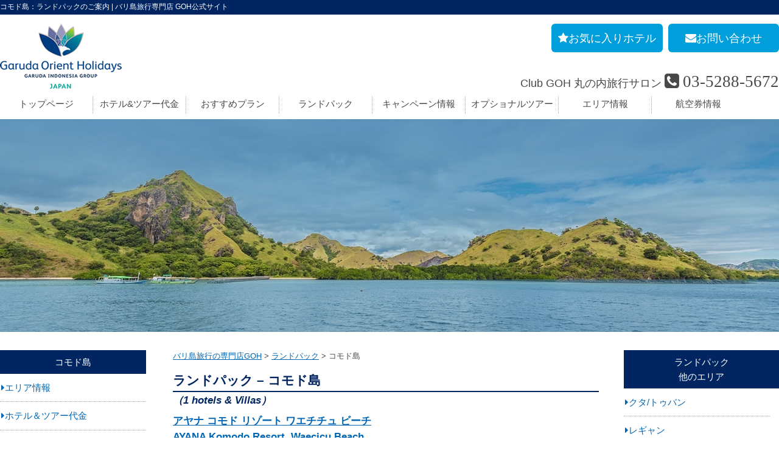

--- FILE ---
content_type: text/html; charset=UTF-8
request_url: https://www.garudaholidays.jp/landpac/komodo/
body_size: 32260
content:
<!DOCTYPE html>
<html lang="ja">
<head>
            <script async src="https://s.yimg.jp/images/listing/tool/cv/ytag.js"></script>
        <script>
            window.yjDataLayer = window.yjDataLayer || [];

            function ytag() {
                yjDataLayer.push(arguments);
            }

            ytag({"type": "ycl_cookie"});
        </script>
        <meta charset="UTF-8">
    <meta name="keywords" content="ランドパック,コモド島,GOH,バリ島旅行専門店,ガルーダ・オリエントホリデーズ"/>
    <meta name="description" content="コモド島のランドパックのご案内。 | バリ島旅行専門店 GOH公式サイト"/>
        <meta property="og:type" content="article">
    <meta property="og:locale" content="ja_JP">
    <meta property="og:type" content="website"/>
    <meta property="og:site_name" content="バリ島旅行専門店 GOH">
    <meta property="og:title" content="コモド島：ランドパック | バリ島旅行専門店 GOH公式サイト">
    <meta property="og:description" content="コモド島のランドパックのご案内。 | バリ島旅行専門店 GOH公式サイト"/>
    <meta property="og:url" content="https://www.garudaholidays.jp/landpac/komodo/">
    <meta property="og:image" content="/images/main/hotels_komodo.jpg">
    <meta name="viewport" content="initial-scale=1.0"/>
    <meta name="viewport" content="width=device-width"/>
        <link rel="canonical" href="https://www.garudaholidays.jp/landpac/komodo/">
        <style>
    /* --- normalize ---*/
    html{font-family:sans-serif;-ms-text-size-adjust:100%;-webkit-text-size-adjust:100%}
    body{margin:0;}
    article,aside,details,figcaption,figure,footer,header,hgroup,main,menu,nav,section,summary{display:block;}
    audio,canvas,progress,video{display:inline-block;vertical-align:baseline;}
    audio:not([controls]){display:none;height:0;}
    [hidden],template{display:none;}
    a{background-color:transparent;}
    a:active,a:hover{outline:0;}
    abbr[title]{border-bottom:1px dotted;}
    b,strong{font-weight:bold;}
    dfn{font-style:italic;}
    h1{font-size:2em;margin:0.67em 0;}
    mark{background:#ff0;color:#000;}
    small{font-size:80%;}
    sub,sup{font-size:75%;line-height:0;position:relative;vertical-align:baseline;}
    sup{top:-0.5em;}
    sub{bottom:-0.25em;}
    img{border:0;}
    svg:not(:root){overflow:hidden;}
    figure{margin:1em 40px;}
    hr{-moz-box-sizing:content-box;box-sizing:content-box;height:0;}
    pre{overflow:auto;}
    code,kbd,pre,samp{font-family:monospace, monospace;font-size:1em;}
    button,input,optgroup,select,textarea{color:inherit;font:inherit;margin:0;}
    button{overflow:visible;}
    button,select{text-transform:none;}
    button,html input[type="button"],
    input[type="reset"],input[type="submit"]{-webkit-appearance:button;cursor:pointer;}
    button[disabled],html input[disabled]{cursor:default;}
    button::-moz-focus-inner,input::-moz-focus-inner{border:0;padding:0;}
    input{line-height:normal;}
    input[type="checkbox"],input[type="radio"]{box-sizing:border-box;padding:0;}
    input[type="number"]::-webkit-inner-spin-button,
    input[type="number"]::-webkit-outer-spin-button{height:auto;}
    input[type="search"]{-webkit-appearance:textfield;-moz-box-sizing:content-box;-webkit-box-sizing:content-box;box-sizing:content-box;}
    input[type="search"]::-webkit-search-cancel-button,
    input[type="search"]::-webkit-search-decoration{-webkit-appearance:none;}
    fieldset{border:1px solid #c0c0c0;margin:0 2px;padding:0.35em 0.625em 0.75em;}
    legend{border:0;padding:0;}
    textarea{overflow:auto;}
    optgroup{font-weight:bold;}
    table{border-collapse:collapse;border-spacing:0;}
    td,th{padding:0;}
    /* --- FOntAwesome --- */
    @font-face{font-family:'FontAwesome';src:url('/fonts/fontawesome-webfont.eot?v=4.7.0');src:url('/fonts/fontawesome-webfont.eot?#iefix&v=4.7.0') format('embedded-opentype'),url('/fonts/fontawesome-webfont.woff2?v=4.7.0') format('woff2'),url('/fonts/fontawesome-webfont.woff?v=4.7.0') format('woff'),url('/fonts/fontawesome-webfont.ttf?v=4.7.0') format('truetype'),url('/fonts/fontawesome-webfont.svg?v=4.7.0#fontawesomeregular') format('svg');font-weight:normal;font-style:normal}.fa{display:inline-block;font:normal normal normal 14px/1 FontAwesome;font-size:inherit;text-rendering:auto;-webkit-font-smoothing:antialiased;-moz-osx-font-smoothing:grayscale}.fa-lg{font-size:1.33333333em;line-height:.75em;vertical-align:-15%}.fa-2x{font-size:2em}.fa-3x{font-size:3em}.fa-4x{font-size:4em}.fa-5x{font-size:5em}.fa-fw{width:1.28571429em;text-align:center}.fa-ul{padding-left:0;margin-left:2.14285714em;list-style-type:none}.fa-ul>li{position:relative}.fa-li{position:absolute;left:-2.14285714em;width:2.14285714em;top:.14285714em;text-align:center}.fa-li.fa-lg{left:-1.85714286em}.fa-border{padding:.2em .25em .15em;border:solid .08em #eee;border-radius:.1em}.fa-pull-left{float:left}.fa-pull-right{float:right}.fa.fa-pull-left{margin-right:.3em}.fa.fa-pull-right{margin-left:.3em}.pull-right{float:right}.pull-left{float:left}.fa.pull-left{margin-right:.3em}.fa.pull-right{margin-left:.3em}.fa-spin{-webkit-animation:fa-spin 2s infinite linear;animation:fa-spin 2s infinite linear}.fa-pulse{-webkit-animation:fa-spin 1s infinite steps(8);animation:fa-spin 1s infinite steps(8)}@-webkit-keyframes fa-spin{0%{-webkit-transform:rotate(0deg);transform:rotate(0deg)}100%{-webkit-transform:rotate(359deg);transform:rotate(359deg)}}@keyframes fa-spin{0%{-webkit-transform:rotate(0deg);transform:rotate(0deg)}100%{-webkit-transform:rotate(359deg);transform:rotate(359deg)}}.fa-rotate-90{-ms-filter:"progid:DXImageTransform.Microsoft.BasicImage(rotation=1)";-webkit-transform:rotate(90deg);-ms-transform:rotate(90deg);transform:rotate(90deg)}.fa-rotate-180{-ms-filter:"progid:DXImageTransform.Microsoft.BasicImage(rotation=2)";-webkit-transform:rotate(180deg);-ms-transform:rotate(180deg);transform:rotate(180deg)}.fa-rotate-270{-ms-filter:"progid:DXImageTransform.Microsoft.BasicImage(rotation=3)";-webkit-transform:rotate(270deg);-ms-transform:rotate(270deg);transform:rotate(270deg)}.fa-flip-horizontal{-ms-filter:"progid:DXImageTransform.Microsoft.BasicImage(rotation=0, mirror=1)";-webkit-transform:scale(-1, 1);-ms-transform:scale(-1, 1);transform:scale(-1, 1)}.fa-flip-vertical{-ms-filter:"progid:DXImageTransform.Microsoft.BasicImage(rotation=2, mirror=1)";-webkit-transform:scale(1, -1);-ms-transform:scale(1, -1);transform:scale(1, -1)}:root .fa-rotate-90,:root .fa-rotate-180,:root .fa-rotate-270,:root .fa-flip-horizontal,:root .fa-flip-vertical{filter:none}.fa-stack{position:relative;display:inline-block;width:2em;height:2em;line-height:2em;vertical-align:middle}.fa-stack-1x,.fa-stack-2x{position:absolute;left:0;width:100%;text-align:center}.fa-stack-1x{line-height:inherit}.fa-stack-2x{font-size:2em}.fa-inverse{color:#fff}.fa-glass:before{content:"\f000"}.fa-music:before{content:"\f001"}.fa-search:before{content:"\f002"}.fa-envelope-o:before{content:"\f003"}.fa-heart:before{content:"\f004"}.fa-star:before{content:"\f005"}.fa-star-o:before{content:"\f006"}.fa-user:before{content:"\f007"}.fa-film:before{content:"\f008"}.fa-th-large:before{content:"\f009"}.fa-th:before{content:"\f00a"}.fa-th-list:before{content:"\f00b"}.fa-check:before{content:"\f00c"}.fa-remove:before,.fa-close:before,.fa-times:before{content:"\f00d"}.fa-search-plus:before{content:"\f00e"}.fa-search-minus:before{content:"\f010"}.fa-power-off:before{content:"\f011"}.fa-signal:before{content:"\f012"}.fa-gear:before,.fa-cog:before{content:"\f013"}.fa-trash-o:before{content:"\f014"}.fa-home:before{content:"\f015"}.fa-file-o:before{content:"\f016"}.fa-clock-o:before{content:"\f017"}.fa-road:before{content:"\f018"}.fa-download:before{content:"\f019"}.fa-arrow-circle-o-down:before{content:"\f01a"}.fa-arrow-circle-o-up:before{content:"\f01b"}.fa-inbox:before{content:"\f01c"}.fa-play-circle-o:before{content:"\f01d"}.fa-rotate-right:before,.fa-repeat:before{content:"\f01e"}.fa-refresh:before{content:"\f021"}.fa-list-alt:before{content:"\f022"}.fa-lock:before{content:"\f023"}.fa-flag:before{content:"\f024"}.fa-headphones:before{content:"\f025"}.fa-volume-off:before{content:"\f026"}.fa-volume-down:before{content:"\f027"}.fa-volume-up:before{content:"\f028"}.fa-qrcode:before{content:"\f029"}.fa-barcode:before{content:"\f02a"}.fa-tag:before{content:"\f02b"}.fa-tags:before{content:"\f02c"}.fa-book:before{content:"\f02d"}.fa-bookmark:before{content:"\f02e"}.fa-print:before{content:"\f02f"}.fa-camera:before{content:"\f030"}.fa-font:before{content:"\f031"}.fa-bold:before{content:"\f032"}.fa-italic:before{content:"\f033"}.fa-text-height:before{content:"\f034"}.fa-text-width:before{content:"\f035"}.fa-align-left:before{content:"\f036"}.fa-align-center:before{content:"\f037"}.fa-align-right:before{content:"\f038"}.fa-align-justify:before{content:"\f039"}.fa-list:before{content:"\f03a"}.fa-dedent:before,.fa-outdent:before{content:"\f03b"}.fa-indent:before{content:"\f03c"}.fa-video-camera:before{content:"\f03d"}.fa-photo:before,.fa-image:before,.fa-picture-o:before{content:"\f03e"}.fa-pencil:before{content:"\f040"}.fa-map-marker:before{content:"\f041"}.fa-adjust:before{content:"\f042"}.fa-tint:before{content:"\f043"}.fa-edit:before,.fa-pencil-square-o:before{content:"\f044"}.fa-share-square-o:before{content:"\f045"}.fa-check-square-o:before{content:"\f046"}.fa-arrows:before{content:"\f047"}.fa-step-backward:before{content:"\f048"}.fa-fast-backward:before{content:"\f049"}.fa-backward:before{content:"\f04a"}.fa-play:before{content:"\f04b"}.fa-pause:before{content:"\f04c"}.fa-stop:before{content:"\f04d"}.fa-forward:before{content:"\f04e"}.fa-fast-forward:before{content:"\f050"}.fa-step-forward:before{content:"\f051"}.fa-eject:before{content:"\f052"}.fa-chevron-left:before{content:"\f053"}.fa-chevron-right:before{content:"\f054"}.fa-plus-circle:before{content:"\f055"}.fa-minus-circle:before{content:"\f056"}.fa-times-circle:before{content:"\f057"}.fa-check-circle:before{content:"\f058"}.fa-question-circle:before{content:"\f059"}.fa-info-circle:before{content:"\f05a"}.fa-crosshairs:before{content:"\f05b"}.fa-times-circle-o:before{content:"\f05c"}.fa-check-circle-o:before{content:"\f05d"}.fa-ban:before{content:"\f05e"}.fa-arrow-left:before{content:"\f060"}.fa-arrow-right:before{content:"\f061"}.fa-arrow-up:before{content:"\f062"}.fa-arrow-down:before{content:"\f063"}.fa-mail-forward:before,.fa-share:before{content:"\f064"}.fa-expand:before{content:"\f065"}.fa-compress:before{content:"\f066"}.fa-plus:before{content:"\f067"}.fa-minus:before{content:"\f068"}.fa-asterisk:before{content:"\f069"}.fa-exclamation-circle:before{content:"\f06a"}.fa-gift:before{content:"\f06b"}.fa-leaf:before{content:"\f06c"}.fa-fire:before{content:"\f06d"}.fa-eye:before{content:"\f06e"}.fa-eye-slash:before{content:"\f070"}.fa-warning:before,.fa-exclamation-triangle:before{content:"\f071"}.fa-plane:before{content:"\f072"}.fa-calendar:before{content:"\f073"}.fa-random:before{content:"\f074"}.fa-comment:before{content:"\f075"}.fa-magnet:before{content:"\f076"}.fa-chevron-up:before{content:"\f077"}.fa-chevron-down:before{content:"\f078"}.fa-retweet:before{content:"\f079"}.fa-shopping-cart:before{content:"\f07a"}.fa-folder:before{content:"\f07b"}.fa-folder-open:before{content:"\f07c"}.fa-arrows-v:before{content:"\f07d"}.fa-arrows-h:before{content:"\f07e"}.fa-bar-chart-o:before,.fa-bar-chart:before{content:"\f080"}.fa-twitter-square:before{content:"\f081"}.fa-facebook-square:before{content:"\f082"}.fa-camera-retro:before{content:"\f083"}.fa-key:before{content:"\f084"}.fa-gears:before,.fa-cogs:before{content:"\f085"}.fa-comments:before{content:"\f086"}.fa-thumbs-o-up:before{content:"\f087"}.fa-thumbs-o-down:before{content:"\f088"}.fa-star-half:before{content:"\f089"}.fa-heart-o:before{content:"\f08a"}.fa-sign-out:before{content:"\f08b"}.fa-linkedin-square:before{content:"\f08c"}.fa-thumb-tack:before{content:"\f08d"}.fa-external-link:before{content:"\f08e"}.fa-sign-in:before{content:"\f090"}.fa-trophy:before{content:"\f091"}.fa-github-square:before{content:"\f092"}.fa-upload:before{content:"\f093"}.fa-lemon-o:before{content:"\f094"}.fa-phone:before{content:"\f095"}.fa-square-o:before{content:"\f096"}.fa-bookmark-o:before{content:"\f097"}.fa-phone-square:before{content:"\f098"}.fa-twitter:before{content:"\f099"}.fa-facebook-f:before,.fa-facebook:before{content:"\f09a"}.fa-github:before{content:"\f09b"}.fa-unlock:before{content:"\f09c"}.fa-credit-card:before{content:"\f09d"}.fa-feed:before,.fa-rss:before{content:"\f09e"}.fa-hdd-o:before{content:"\f0a0"}.fa-bullhorn:before{content:"\f0a1"}.fa-bell:before{content:"\f0f3"}.fa-certificate:before{content:"\f0a3"}.fa-hand-o-right:before{content:"\f0a4"}.fa-hand-o-left:before{content:"\f0a5"}.fa-hand-o-up:before{content:"\f0a6"}.fa-hand-o-down:before{content:"\f0a7"}.fa-arrow-circle-left:before{content:"\f0a8"}.fa-arrow-circle-right:before{content:"\f0a9"}.fa-arrow-circle-up:before{content:"\f0aa"}.fa-arrow-circle-down:before{content:"\f0ab"}.fa-globe:before{content:"\f0ac"}.fa-wrench:before{content:"\f0ad"}.fa-tasks:before{content:"\f0ae"}.fa-filter:before{content:"\f0b0"}.fa-briefcase:before{content:"\f0b1"}.fa-arrows-alt:before{content:"\f0b2"}.fa-group:before,.fa-users:before{content:"\f0c0"}.fa-chain:before,.fa-link:before{content:"\f0c1"}.fa-cloud:before{content:"\f0c2"}.fa-flask:before{content:"\f0c3"}.fa-cut:before,.fa-scissors:before{content:"\f0c4"}.fa-copy:before,.fa-files-o:before{content:"\f0c5"}.fa-paperclip:before{content:"\f0c6"}.fa-save:before,.fa-floppy-o:before{content:"\f0c7"}.fa-square:before{content:"\f0c8"}.fa-navicon:before,.fa-reorder:before,.fa-bars:before{content:"\f0c9"}.fa-list-ul:before{content:"\f0ca"}.fa-list-ol:before{content:"\f0cb"}.fa-strikethrough:before{content:"\f0cc"}.fa-underline:before{content:"\f0cd"}.fa-table:before{content:"\f0ce"}.fa-magic:before{content:"\f0d0"}.fa-truck:before{content:"\f0d1"}.fa-pinterest:before{content:"\f0d2"}.fa-pinterest-square:before{content:"\f0d3"}.fa-google-plus-square:before{content:"\f0d4"}.fa-google-plus:before{content:"\f0d5"}.fa-money:before{content:"\f0d6"}.fa-caret-down:before{content:"\f0d7"}.fa-caret-up:before{content:"\f0d8"}.fa-caret-left:before{content:"\f0d9"}.fa-caret-right:before{content:"\f0da"}.fa-columns:before{content:"\f0db"}.fa-unsorted:before,.fa-sort:before{content:"\f0dc"}.fa-sort-down:before,.fa-sort-desc:before{content:"\f0dd"}.fa-sort-up:before,.fa-sort-asc:before{content:"\f0de"}.fa-envelope:before{content:"\f0e0"}.fa-linkedin:before{content:"\f0e1"}.fa-rotate-left:before,.fa-undo:before{content:"\f0e2"}.fa-legal:before,.fa-gavel:before{content:"\f0e3"}.fa-dashboard:before,.fa-tachometer:before{content:"\f0e4"}.fa-comment-o:before{content:"\f0e5"}.fa-comments-o:before{content:"\f0e6"}.fa-flash:before,.fa-bolt:before{content:"\f0e7"}.fa-sitemap:before{content:"\f0e8"}.fa-umbrella:before{content:"\f0e9"}.fa-paste:before,.fa-clipboard:before{content:"\f0ea"}.fa-lightbulb-o:before{content:"\f0eb"}.fa-exchange:before{content:"\f0ec"}.fa-cloud-download:before{content:"\f0ed"}.fa-cloud-upload:before{content:"\f0ee"}.fa-user-md:before{content:"\f0f0"}.fa-stethoscope:before{content:"\f0f1"}.fa-suitcase:before{content:"\f0f2"}.fa-bell-o:before{content:"\f0a2"}.fa-coffee:before{content:"\f0f4"}.fa-cutlery:before{content:"\f0f5"}.fa-file-text-o:before{content:"\f0f6"}.fa-building-o:before{content:"\f0f7"}.fa-hospital-o:before{content:"\f0f8"}.fa-ambulance:before{content:"\f0f9"}.fa-medkit:before{content:"\f0fa"}.fa-fighter-jet:before{content:"\f0fb"}.fa-beer:before{content:"\f0fc"}.fa-h-square:before{content:"\f0fd"}.fa-plus-square:before{content:"\f0fe"}.fa-angle-double-left:before{content:"\f100"}.fa-angle-double-right:before{content:"\f101"}.fa-angle-double-up:before{content:"\f102"}.fa-angle-double-down:before{content:"\f103"}.fa-angle-left:before{content:"\f104"}.fa-angle-right:before{content:"\f105"}.fa-angle-up:before{content:"\f106"}.fa-angle-down:before{content:"\f107"}.fa-desktop:before{content:"\f108"}.fa-laptop:before{content:"\f109"}.fa-tablet:before{content:"\f10a"}.fa-mobile-phone:before,.fa-mobile:before{content:"\f10b"}.fa-circle-o:before{content:"\f10c"}.fa-quote-left:before{content:"\f10d"}.fa-quote-right:before{content:"\f10e"}.fa-spinner:before{content:"\f110"}.fa-circle:before{content:"\f111"}.fa-mail-reply:before,.fa-reply:before{content:"\f112"}.fa-github-alt:before{content:"\f113"}.fa-folder-o:before{content:"\f114"}.fa-folder-open-o:before{content:"\f115"}.fa-smile-o:before{content:"\f118"}.fa-frown-o:before{content:"\f119"}.fa-meh-o:before{content:"\f11a"}.fa-gamepad:before{content:"\f11b"}.fa-keyboard-o:before{content:"\f11c"}.fa-flag-o:before{content:"\f11d"}.fa-flag-checkered:before{content:"\f11e"}.fa-terminal:before{content:"\f120"}.fa-code:before{content:"\f121"}.fa-mail-reply-all:before,.fa-reply-all:before{content:"\f122"}.fa-star-half-empty:before,.fa-star-half-full:before,.fa-star-half-o:before{content:"\f123"}.fa-location-arrow:before{content:"\f124"}.fa-crop:before{content:"\f125"}.fa-code-fork:before{content:"\f126"}.fa-unlink:before,.fa-chain-broken:before{content:"\f127"}.fa-question:before{content:"\f128"}.fa-info:before{content:"\f129"}.fa-exclamation:before{content:"\f12a"}.fa-superscript:before{content:"\f12b"}.fa-subscript:before{content:"\f12c"}.fa-eraser:before{content:"\f12d"}.fa-puzzle-piece:before{content:"\f12e"}.fa-microphone:before{content:"\f130"}.fa-microphone-slash:before{content:"\f131"}.fa-shield:before{content:"\f132"}.fa-calendar-o:before{content:"\f133"}.fa-fire-extinguisher:before{content:"\f134"}.fa-rocket:before{content:"\f135"}.fa-maxcdn:before{content:"\f136"}.fa-chevron-circle-left:before{content:"\f137"}.fa-chevron-circle-right:before{content:"\f138"}.fa-chevron-circle-up:before{content:"\f139"}.fa-chevron-circle-down:before{content:"\f13a"}.fa-html5:before{content:"\f13b"}.fa-css3:before{content:"\f13c"}.fa-anchor:before{content:"\f13d"}.fa-unlock-alt:before{content:"\f13e"}.fa-bullseye:before{content:"\f140"}.fa-ellipsis-h:before{content:"\f141"}.fa-ellipsis-v:before{content:"\f142"}.fa-rss-square:before{content:"\f143"}.fa-play-circle:before{content:"\f144"}.fa-ticket:before{content:"\f145"}.fa-minus-square:before{content:"\f146"}.fa-minus-square-o:before{content:"\f147"}.fa-level-up:before{content:"\f148"}.fa-level-down:before{content:"\f149"}.fa-check-square:before{content:"\f14a"}.fa-pencil-square:before{content:"\f14b"}.fa-external-link-square:before{content:"\f14c"}.fa-share-square:before{content:"\f14d"}.fa-compass:before{content:"\f14e"}.fa-toggle-down:before,.fa-caret-square-o-down:before{content:"\f150"}.fa-toggle-up:before,.fa-caret-square-o-up:before{content:"\f151"}.fa-toggle-right:before,.fa-caret-square-o-right:before{content:"\f152"}.fa-euro:before,.fa-eur:before{content:"\f153"}.fa-gbp:before{content:"\f154"}.fa-dollar:before,.fa-usd:before{content:"\f155"}.fa-rupee:before,.fa-inr:before{content:"\f156"}.fa-cny:before,.fa-rmb:before,.fa-yen:before,.fa-jpy:before{content:"\f157"}.fa-ruble:before,.fa-rouble:before,.fa-rub:before{content:"\f158"}.fa-won:before,.fa-krw:before{content:"\f159"}.fa-bitcoin:before,.fa-btc:before{content:"\f15a"}.fa-file:before{content:"\f15b"}.fa-file-text:before{content:"\f15c"}.fa-sort-alpha-asc:before{content:"\f15d"}.fa-sort-alpha-desc:before{content:"\f15e"}.fa-sort-amount-asc:before{content:"\f160"}.fa-sort-amount-desc:before{content:"\f161"}.fa-sort-numeric-asc:before{content:"\f162"}.fa-sort-numeric-desc:before{content:"\f163"}.fa-thumbs-up:before{content:"\f164"}.fa-thumbs-down:before{content:"\f165"}.fa-youtube-square:before{content:"\f166"}.fa-youtube:before{content:"\f167"}.fa-xing:before{content:"\f168"}.fa-xing-square:before{content:"\f169"}.fa-youtube-play:before{content:"\f16a"}.fa-dropbox:before{content:"\f16b"}.fa-stack-overflow:before{content:"\f16c"}.fa-instagram:before{content:"\f16d"}.fa-flickr:before{content:"\f16e"}.fa-adn:before{content:"\f170"}.fa-bitbucket:before{content:"\f171"}.fa-bitbucket-square:before{content:"\f172"}.fa-tumblr:before{content:"\f173"}.fa-tumblr-square:before{content:"\f174"}.fa-long-arrow-down:before{content:"\f175"}.fa-long-arrow-up:before{content:"\f176"}.fa-long-arrow-left:before{content:"\f177"}.fa-long-arrow-right:before{content:"\f178"}.fa-apple:before{content:"\f179"}.fa-windows:before{content:"\f17a"}.fa-android:before{content:"\f17b"}.fa-linux:before{content:"\f17c"}.fa-dribbble:before{content:"\f17d"}.fa-skype:before{content:"\f17e"}.fa-foursquare:before{content:"\f180"}.fa-trello:before{content:"\f181"}.fa-female:before{content:"\f182"}.fa-male:before{content:"\f183"}.fa-gittip:before,.fa-gratipay:before{content:"\f184"}.fa-sun-o:before{content:"\f185"}.fa-moon-o:before{content:"\f186"}.fa-archive:before{content:"\f187"}.fa-bug:before{content:"\f188"}.fa-vk:before{content:"\f189"}.fa-weibo:before{content:"\f18a"}.fa-renren:before{content:"\f18b"}.fa-pagelines:before{content:"\f18c"}.fa-stack-exchange:before{content:"\f18d"}.fa-arrow-circle-o-right:before{content:"\f18e"}.fa-arrow-circle-o-left:before{content:"\f190"}.fa-toggle-left:before,.fa-caret-square-o-left:before{content:"\f191"}.fa-dot-circle-o:before{content:"\f192"}.fa-wheelchair:before{content:"\f193"}.fa-vimeo-square:before{content:"\f194"}.fa-turkish-lira:before,.fa-try:before{content:"\f195"}.fa-plus-square-o:before{content:"\f196"}.fa-space-shuttle:before{content:"\f197"}.fa-slack:before{content:"\f198"}.fa-envelope-square:before{content:"\f199"}.fa-wordpress:before{content:"\f19a"}.fa-openid:before{content:"\f19b"}.fa-institution:before,.fa-bank:before,.fa-university:before{content:"\f19c"}.fa-mortar-board:before,.fa-graduation-cap:before{content:"\f19d"}.fa-yahoo:before{content:"\f19e"}.fa-google:before{content:"\f1a0"}.fa-reddit:before{content:"\f1a1"}.fa-reddit-square:before{content:"\f1a2"}.fa-stumbleupon-circle:before{content:"\f1a3"}.fa-stumbleupon:before{content:"\f1a4"}.fa-delicious:before{content:"\f1a5"}.fa-digg:before{content:"\f1a6"}.fa-pied-piper-pp:before{content:"\f1a7"}.fa-pied-piper-alt:before{content:"\f1a8"}.fa-drupal:before{content:"\f1a9"}.fa-joomla:before{content:"\f1aa"}.fa-language:before{content:"\f1ab"}.fa-fax:before{content:"\f1ac"}.fa-building:before{content:"\f1ad"}.fa-child:before{content:"\f1ae"}.fa-paw:before{content:"\f1b0"}.fa-spoon:before{content:"\f1b1"}.fa-cube:before{content:"\f1b2"}.fa-cubes:before{content:"\f1b3"}.fa-behance:before{content:"\f1b4"}.fa-behance-square:before{content:"\f1b5"}.fa-steam:before{content:"\f1b6"}.fa-steam-square:before{content:"\f1b7"}.fa-recycle:before{content:"\f1b8"}.fa-automobile:before,.fa-car:before{content:"\f1b9"}.fa-cab:before,.fa-taxi:before{content:"\f1ba"}.fa-tree:before{content:"\f1bb"}.fa-spotify:before{content:"\f1bc"}.fa-deviantart:before{content:"\f1bd"}.fa-soundcloud:before{content:"\f1be"}.fa-database:before{content:"\f1c0"}.fa-file-pdf-o:before{content:"\f1c1"}.fa-file-word-o:before{content:"\f1c2"}.fa-file-excel-o:before{content:"\f1c3"}.fa-file-powerpoint-o:before{content:"\f1c4"}.fa-file-photo-o:before,.fa-file-picture-o:before,.fa-file-image-o:before{content:"\f1c5"}.fa-file-zip-o:before,.fa-file-archive-o:before{content:"\f1c6"}.fa-file-sound-o:before,.fa-file-audio-o:before{content:"\f1c7"}.fa-file-movie-o:before,.fa-file-video-o:before{content:"\f1c8"}.fa-file-code-o:before{content:"\f1c9"}.fa-vine:before{content:"\f1ca"}.fa-codepen:before{content:"\f1cb"}.fa-jsfiddle:before{content:"\f1cc"}.fa-life-bouy:before,.fa-life-buoy:before,.fa-life-saver:before,.fa-support:before,.fa-life-ring:before{content:"\f1cd"}.fa-circle-o-notch:before{content:"\f1ce"}.fa-ra:before,.fa-resistance:before,.fa-rebel:before{content:"\f1d0"}.fa-ge:before,.fa-empire:before{content:"\f1d1"}.fa-git-square:before{content:"\f1d2"}.fa-git:before{content:"\f1d3"}.fa-y-combinator-square:before,.fa-yc-square:before,.fa-hacker-news:before{content:"\f1d4"}.fa-tencent-weibo:before{content:"\f1d5"}.fa-qq:before{content:"\f1d6"}.fa-wechat:before,.fa-weixin:before{content:"\f1d7"}.fa-send:before,.fa-paper-plane:before{content:"\f1d8"}.fa-send-o:before,.fa-paper-plane-o:before{content:"\f1d9"}.fa-history:before{content:"\f1da"}.fa-circle-thin:before{content:"\f1db"}.fa-header:before{content:"\f1dc"}.fa-paragraph:before{content:"\f1dd"}.fa-sliders:before{content:"\f1de"}.fa-share-alt:before{content:"\f1e0"}.fa-share-alt-square:before{content:"\f1e1"}.fa-bomb:before{content:"\f1e2"}.fa-soccer-ball-o:before,.fa-futbol-o:before{content:"\f1e3"}.fa-tty:before{content:"\f1e4"}.fa-binoculars:before{content:"\f1e5"}.fa-plug:before{content:"\f1e6"}.fa-slideshare:before{content:"\f1e7"}.fa-twitch:before{content:"\f1e8"}.fa-yelp:before{content:"\f1e9"}.fa-newspaper-o:before{content:"\f1ea"}.fa-wifi:before{content:"\f1eb"}.fa-calculator:before{content:"\f1ec"}.fa-paypal:before{content:"\f1ed"}.fa-google-wallet:before{content:"\f1ee"}.fa-cc-visa:before{content:"\f1f0"}.fa-cc-mastercard:before{content:"\f1f1"}.fa-cc-discover:before{content:"\f1f2"}.fa-cc-amex:before{content:"\f1f3"}.fa-cc-paypal:before{content:"\f1f4"}.fa-cc-stripe:before{content:"\f1f5"}.fa-bell-slash:before{content:"\f1f6"}.fa-bell-slash-o:before{content:"\f1f7"}.fa-trash:before{content:"\f1f8"}.fa-copyright:before{content:"\f1f9"}.fa-at:before{content:"\f1fa"}.fa-eyedropper:before{content:"\f1fb"}.fa-paint-brush:before{content:"\f1fc"}.fa-birthday-cake:before{content:"\f1fd"}.fa-area-chart:before{content:"\f1fe"}.fa-pie-chart:before{content:"\f200"}.fa-line-chart:before{content:"\f201"}.fa-lastfm:before{content:"\f202"}.fa-lastfm-square:before{content:"\f203"}.fa-toggle-off:before{content:"\f204"}.fa-toggle-on:before{content:"\f205"}.fa-bicycle:before{content:"\f206"}.fa-bus:before{content:"\f207"}.fa-ioxhost:before{content:"\f208"}.fa-angellist:before{content:"\f209"}.fa-cc:before{content:"\f20a"}.fa-shekel:before,.fa-sheqel:before,.fa-ils:before{content:"\f20b"}.fa-meanpath:before{content:"\f20c"}.fa-buysellads:before{content:"\f20d"}.fa-connectdevelop:before{content:"\f20e"}.fa-dashcube:before{content:"\f210"}.fa-forumbee:before{content:"\f211"}.fa-leanpub:before{content:"\f212"}.fa-sellsy:before{content:"\f213"}.fa-shirtsinbulk:before{content:"\f214"}.fa-simplybuilt:before{content:"\f215"}.fa-skyatlas:before{content:"\f216"}.fa-cart-plus:before{content:"\f217"}.fa-cart-arrow-down:before{content:"\f218"}.fa-diamond:before{content:"\f219"}.fa-ship:before{content:"\f21a"}.fa-user-secret:before{content:"\f21b"}.fa-motorcycle:before{content:"\f21c"}.fa-street-view:before{content:"\f21d"}.fa-heartbeat:before{content:"\f21e"}.fa-venus:before{content:"\f221"}.fa-mars:before{content:"\f222"}.fa-mercury:before{content:"\f223"}.fa-intersex:before,.fa-transgender:before{content:"\f224"}.fa-transgender-alt:before{content:"\f225"}.fa-venus-double:before{content:"\f226"}.fa-mars-double:before{content:"\f227"}.fa-venus-mars:before{content:"\f228"}.fa-mars-stroke:before{content:"\f229"}.fa-mars-stroke-v:before{content:"\f22a"}.fa-mars-stroke-h:before{content:"\f22b"}.fa-neuter:before{content:"\f22c"}.fa-genderless:before{content:"\f22d"}.fa-facebook-official:before{content:"\f230"}.fa-pinterest-p:before{content:"\f231"}.fa-whatsapp:before{content:"\f232"}.fa-server:before{content:"\f233"}.fa-user-plus:before{content:"\f234"}.fa-user-times:before{content:"\f235"}.fa-hotel:before,.fa-bed:before{content:"\f236"}.fa-viacoin:before{content:"\f237"}.fa-train:before{content:"\f238"}.fa-subway:before{content:"\f239"}.fa-medium:before{content:"\f23a"}.fa-yc:before,.fa-y-combinator:before{content:"\f23b"}.fa-optin-monster:before{content:"\f23c"}.fa-opencart:before{content:"\f23d"}.fa-expeditedssl:before{content:"\f23e"}.fa-battery-4:before,.fa-battery:before,.fa-battery-full:before{content:"\f240"}.fa-battery-3:before,.fa-battery-three-quarters:before{content:"\f241"}.fa-battery-2:before,.fa-battery-half:before{content:"\f242"}.fa-battery-1:before,.fa-battery-quarter:before{content:"\f243"}.fa-battery-0:before,.fa-battery-empty:before{content:"\f244"}.fa-mouse-pointer:before{content:"\f245"}.fa-i-cursor:before{content:"\f246"}.fa-object-group:before{content:"\f247"}.fa-object-ungroup:before{content:"\f248"}.fa-sticky-note:before{content:"\f249"}.fa-sticky-note-o:before{content:"\f24a"}.fa-cc-jcb:before{content:"\f24b"}.fa-cc-diners-club:before{content:"\f24c"}.fa-clone:before{content:"\f24d"}.fa-balance-scale:before{content:"\f24e"}.fa-hourglass-o:before{content:"\f250"}.fa-hourglass-1:before,.fa-hourglass-start:before{content:"\f251"}.fa-hourglass-2:before,.fa-hourglass-half:before{content:"\f252"}.fa-hourglass-3:before,.fa-hourglass-end:before{content:"\f253"}.fa-hourglass:before{content:"\f254"}.fa-hand-grab-o:before,.fa-hand-rock-o:before{content:"\f255"}.fa-hand-stop-o:before,.fa-hand-paper-o:before{content:"\f256"}.fa-hand-scissors-o:before{content:"\f257"}.fa-hand-lizard-o:before{content:"\f258"}.fa-hand-spock-o:before{content:"\f259"}.fa-hand-pointer-o:before{content:"\f25a"}.fa-hand-peace-o:before{content:"\f25b"}.fa-trademark:before{content:"\f25c"}.fa-registered:before{content:"\f25d"}.fa-creative-commons:before{content:"\f25e"}.fa-gg:before{content:"\f260"}.fa-gg-circle:before{content:"\f261"}.fa-tripadvisor:before{content:"\f262"}.fa-odnoklassniki:before{content:"\f263"}.fa-odnoklassniki-square:before{content:"\f264"}.fa-get-pocket:before{content:"\f265"}.fa-wikipedia-w:before{content:"\f266"}.fa-safari:before{content:"\f267"}.fa-chrome:before{content:"\f268"}.fa-firefox:before{content:"\f269"}.fa-opera:before{content:"\f26a"}.fa-internet-explorer:before{content:"\f26b"}.fa-tv:before,.fa-television:before{content:"\f26c"}.fa-contao:before{content:"\f26d"}.fa-500px:before{content:"\f26e"}.fa-amazon:before{content:"\f270"}.fa-calendar-plus-o:before{content:"\f271"}.fa-calendar-minus-o:before{content:"\f272"}.fa-calendar-times-o:before{content:"\f273"}.fa-calendar-check-o:before{content:"\f274"}.fa-industry:before{content:"\f275"}.fa-map-pin:before{content:"\f276"}.fa-map-signs:before{content:"\f277"}.fa-map-o:before{content:"\f278"}.fa-map:before{content:"\f279"}.fa-commenting:before{content:"\f27a"}.fa-commenting-o:before{content:"\f27b"}.fa-houzz:before{content:"\f27c"}.fa-vimeo:before{content:"\f27d"}.fa-black-tie:before{content:"\f27e"}.fa-fonticons:before{content:"\f280"}.fa-reddit-alien:before{content:"\f281"}.fa-edge:before{content:"\f282"}.fa-credit-card-alt:before{content:"\f283"}.fa-codiepie:before{content:"\f284"}.fa-modx:before{content:"\f285"}.fa-fort-awesome:before{content:"\f286"}.fa-usb:before{content:"\f287"}.fa-product-hunt:before{content:"\f288"}.fa-mixcloud:before{content:"\f289"}.fa-scribd:before{content:"\f28a"}.fa-pause-circle:before{content:"\f28b"}.fa-pause-circle-o:before{content:"\f28c"}.fa-stop-circle:before{content:"\f28d"}.fa-stop-circle-o:before{content:"\f28e"}.fa-shopping-bag:before{content:"\f290"}.fa-shopping-basket:before{content:"\f291"}.fa-hashtag:before{content:"\f292"}.fa-bluetooth:before{content:"\f293"}.fa-bluetooth-b:before{content:"\f294"}.fa-percent:before{content:"\f295"}.fa-gitlab:before{content:"\f296"}.fa-wpbeginner:before{content:"\f297"}.fa-wpforms:before{content:"\f298"}.fa-envira:before{content:"\f299"}.fa-universal-access:before{content:"\f29a"}.fa-wheelchair-alt:before{content:"\f29b"}.fa-question-circle-o:before{content:"\f29c"}.fa-blind:before{content:"\f29d"}.fa-audio-description:before{content:"\f29e"}.fa-volume-control-phone:before{content:"\f2a0"}.fa-braille:before{content:"\f2a1"}.fa-assistive-listening-systems:before{content:"\f2a2"}.fa-asl-interpreting:before,.fa-american-sign-language-interpreting:before{content:"\f2a3"}.fa-deafness:before,.fa-hard-of-hearing:before,.fa-deaf:before{content:"\f2a4"}.fa-glide:before{content:"\f2a5"}.fa-glide-g:before{content:"\f2a6"}.fa-signing:before,.fa-sign-language:before{content:"\f2a7"}.fa-low-vision:before{content:"\f2a8"}.fa-viadeo:before{content:"\f2a9"}.fa-viadeo-square:before{content:"\f2aa"}.fa-snapchat:before{content:"\f2ab"}.fa-snapchat-ghost:before{content:"\f2ac"}.fa-snapchat-square:before{content:"\f2ad"}.fa-pied-piper:before{content:"\f2ae"}.fa-first-order:before{content:"\f2b0"}.fa-yoast:before{content:"\f2b1"}.fa-themeisle:before{content:"\f2b2"}.fa-google-plus-circle:before,.fa-google-plus-official:before{content:"\f2b3"}.fa-fa:before,.fa-font-awesome:before{content:"\f2b4"}.fa-handshake-o:before{content:"\f2b5"}.fa-envelope-open:before{content:"\f2b6"}.fa-envelope-open-o:before{content:"\f2b7"}.fa-linode:before{content:"\f2b8"}.fa-address-book:before{content:"\f2b9"}.fa-address-book-o:before{content:"\f2ba"}.fa-vcard:before,.fa-address-card:before{content:"\f2bb"}.fa-vcard-o:before,.fa-address-card-o:before{content:"\f2bc"}.fa-user-circle:before{content:"\f2bd"}.fa-user-circle-o:before{content:"\f2be"}.fa-user-o:before{content:"\f2c0"}.fa-id-badge:before{content:"\f2c1"}.fa-drivers-license:before,.fa-id-card:before{content:"\f2c2"}.fa-drivers-license-o:before,.fa-id-card-o:before{content:"\f2c3"}.fa-quora:before{content:"\f2c4"}.fa-free-code-camp:before{content:"\f2c5"}.fa-telegram:before{content:"\f2c6"}.fa-thermometer-4:before,.fa-thermometer:before,.fa-thermometer-full:before{content:"\f2c7"}.fa-thermometer-3:before,.fa-thermometer-three-quarters:before{content:"\f2c8"}.fa-thermometer-2:before,.fa-thermometer-half:before{content:"\f2c9"}.fa-thermometer-1:before,.fa-thermometer-quarter:before{content:"\f2ca"}.fa-thermometer-0:before,.fa-thermometer-empty:before{content:"\f2cb"}.fa-shower:before{content:"\f2cc"}.fa-bathtub:before,.fa-s15:before,.fa-bath:before{content:"\f2cd"}.fa-podcast:before{content:"\f2ce"}.fa-window-maximize:before{content:"\f2d0"}.fa-window-minimize:before{content:"\f2d1"}.fa-window-restore:before{content:"\f2d2"}.fa-times-rectangle:before,.fa-window-close:before{content:"\f2d3"}.fa-times-rectangle-o:before,.fa-window-close-o:before{content:"\f2d4"}.fa-bandcamp:before{content:"\f2d5"}.fa-grav:before{content:"\f2d6"}.fa-etsy:before{content:"\f2d7"}.fa-imdb:before{content:"\f2d8"}.fa-ravelry:before{content:"\f2d9"}.fa-eercast:before{content:"\f2da"}.fa-microchip:before{content:"\f2db"}.fa-snowflake-o:before{content:"\f2dc"}.fa-superpowers:before{content:"\f2dd"}.fa-wpexplorer:before{content:"\f2de"}.fa-meetup:before{content:"\f2e0"}.sr-only{position:absolute;width:1px;height:1px;padding:0;margin:-1px;overflow:hidden;clip:rect(0, 0, 0, 0);border:0}.sr-only-focusable:active,.sr-only-focusable:focus{position:static;width:auto;height:auto;margin:0;overflow:visible;clip:auto}
    /* --- My Styles --- */
    *{margin:0;padding:0}
    body{font-size:15.2px;min-width:1280px;color:#484848;font-family:-apple-system, BlinkMacSystemFont, 'Helvetica Neue', 'Hiragino Kaku Gothic ProN', 'メイリオ', meiryo, sans-serif;-webkit-font-smoothing:antialiased;-moz-osx-font-smoothing:grayscale;line-height:1.6}
    #overlay{display:none;width:100%;height:120%;text-align:center;position:fixed;top:-100px;left:0;background:#000;opacity:0.7}
    .overlay-text{margin:-3em 0 0 -3em;position:absolute;top:50%;left:50%;width:6em;height:6em;color:#fff}
    h1{font-size:150%}
    h2{font-size:140%}
    h3{font-size:120%}
    h4{font-size:110%}
    p{font-size:100%}
    a{text-decoration:underline;color:#0066B3;outline:none}
    a:hover{text-decoration:none;color:#009edb;outline:none}
    a:focus{outline:none}
    .price_text,.head-plan_tbl_col .extends{color:#DC501F;font-size:120%;font-weight:bold}
    .alert_text{color:#de5526}
    .blk_text,.sort_cat_area,.sort_cat_title,.sort_title,.sort_list,.sort_list li{display:inline-block}
    .hide_price,.small_view,.inq_tel_notice,.inq_tel_check,.small_tel_view,.header-title-logo-small,.global-small_sub_btn,
    .global_menu_toggle,.small_home{display:none}
    .price_update{background:#f7f7f7;font-weight:normal;font-size:90%}
    .price_text:hover{color:#F48211;text-decoration:none}
    #charge_tbl .ext_term_price{display:block;margin-bottom:.2em}
    .charge_tbl .ext_term_price{display:block;margin-bottom:.2em}
    .display_block,#charge_tbl .ext_term_month,.charge_tbl .ext_term_month,.normal_view,
    .sidebar-subheader_span,.nav-global > li:hover .nav-global-sub,.current_sub_menu,.content-list_entry_header_en{display:block}
    .head-plan_tbl_col .price_text_strong{font-style:normal;font-size:110%}
    .extends{font-family:arial;font-size:110%}
    .price_text_strong{font-style:normal}
    .fa-15x{font-size:1.5em}
    #wrapper,.inq_app_mail,.fig-normal,.fig-normal img,.fig-small img,.content-list_entry_dl_normal,
    .content-list_single_table_inner.air_return_data,
    .cpn_sub_contents .content-list_single_table_inner.air_return_data{width:100%}
    #header{width:100%;margin:0 auto;padding:0;background:#fff;z-index:10}
    .header-box{width:100%;margin:0 auto}
    .head-title{width:1280px;margin:0 auto}
    .head-title-cpn{width:1280px;margin:0 auto 3em}
    .header{padding:0;margin:0}
    #head_title_outer{margin-bottom:1em;background:#002561}
    .header-title-top{width:1280px;margin:0 auto;padding:.2em 0;color:#fff}
    #home_img,.hotel_gallery_sp_list{position:relative}
    #home_img{width:1280px;margin:3em auto 0}
    .top_img_main{z-index:100}
    #home_img .slick-prev,
    #home_img .slick-next{display:block;font-size:0;height:50px;top:50%;width:50px}
    #home_img .slick-prev{left:8px;z-index:1000}
    #home_img .slick-next{right:10px;z-index:1000}
    #home_img .slick-prev::before,
    #home_img .slick-next::before,
    .hotel_gallery_sp_list .slick-prev::before,
    .hotel_gallery_sp_list .slick-next::before{color:#999;font-family:"slick";font-size:46px;line-height:1;opacity:0.75}
    .hotel_gallery_sp_list .slick-prev{left:4px;height:46px;top:50%;width:46px;z-index:1000}
    .hotel_gallery_sp_list .slick-next{right:4px;height:46px;top:50%;width:46px;z-index:1000}
    .top_excerpt{width:1260px;padding:5px 10px;position:absolute;top:0;left:0;font-size:90%;color:#484848;background:#fff;z-index:1000;opacity:0.6}
    .top_excerpt h2,.ticket-header{font-size:100%}
    #head_tel_nav{width:100%;margin:0 auto;text-align:center}
    .fixed_nav{position:fixed;top:0;background:#f7f7f7;z-index:10000}
    .fixed_left{margin-left:240px;padding-left:.1em}
    #main{width:1280px;margin:4.5em auto 25px;padding:0;overflow:hidden;z-index:1}
    #home_main{width:1280px;margin:1.5em auto 25px;padding:0;overflow:hidden;z-index:1}
    #search_main{width:1280px;margin:3em auto 0;padding:0;overflow:hidden}
    #main_area_wrapper{width:984px;float:left;overflow:hidden}
    #main_area{width:700px;float:right;padding:0}
    #search_main_area{width:1280px;display:inline-block;margin:2em auto 0 0;padding:0}
    #left_sidebar{width:240px;margin:0 40px 0 0;vertical-align:top}
    .nav-select_menu_right,.sidebar-aside_right,#right_sidebar section{width:255px}
    #right_sidebar{width:255px;float:right;margin:0 0 0 2.5em;vertical-align:top;position:relative}
    #right_sidebar p{margin:0 0 1em}
    #right_sidebar a, #left_sidebar a{text-decoration:none}
    #breadcrumbs{font-size:85%;margin-bottom:1em}
    #breadcrumbs ol li{display:inline;list-style-type:none}
    #breadcrumbs ol li:before{content:" > "}
    #breadcrumbs ol li:first-child:before{content:""}
    #footer{width:100%;clear:both;background:#0066B3;overflow:hidden;color:#fff;font-size:95%}
    #footer-btm {display:none;}
    .footer-inner{width:1280px;margin:0 auto;padding:1em 0;overflow:hidden}
    .footer-inner_box{margin:0 0 1em;overflow:hidden}
    .ft-left{width:400px;float:left}
    .ft-center{width:350px;float:left}
    .ft-right{width:400px}
    .ft-small_box{width:100%;clear:both;padding:1em 0;margin-bottom:0;text-align:center;background:#002561}
    .ft-right > address{margin:0 0 .5em;font-style:normal;line-height:1.6}
    .ext-link_top_banner{width:90%;margin:3em auto .5em}
    .ext_add,.al_right,.tel-osaka,.inq_app_mail > ul{text-align:right}
    .ext_add_left{margin-top:.5em}
    #global_menu{width:1280px;clear:both;margin:0 auto;height:auto;display:block}
    #global_menu *{-webkit-transition:0.5s;-moz-transition:0.5s;-ms-transition:0.5s;-o-transition:0.5s;transition:0.5s}
    .header-title-logo img{-webkit-transition:0s;-moz-transition:0s;-ms-transition:0s;-o-transition:0s;transition:0s}
    .inq-app-cancel,.inq-tel-cancel{display:none;width:5em;margin:0 auto;padding:.3em;cursor:pointer;background:#f7f7f7;border:2px solid #d6d6d6;border-radius:6px;color:#484848}
    a img{-webkit-transition:0.5s;-moz-transition:0.5s;-ms-transition:0.5s;-o-transition:0.5s;transition:0.5s}
    #home_img a img:hover,.header-title-logo img:hover,a img:hover{opacity:.6}
    .al_left{text-align:left}
    .alignleft,.content-list_left{float:left}
    .content-list_right,.alignright,.inq-app_alignright{float:right}
    .clear{clear:both;overflow:hidden}
    .al_center{text-align:center}
    .box_center{clear:both;margin:0 auto}
    .disp_table{display:table}
    .header-title-top{font-weight:normal;text-align:left;font-size:80%}
    .header-title-logo{position:absolute;background:#fff}
    .top_logo_small{position:fixed;z-index:99999;background:transparent}
    .top_logo_small img{width:80px;position:absolute;top:-2.3em}
    .top_logo_small img.cp_top_img{width:80px;position:absolute}
    .top_inq_mail,.top_search,.top_fav{width:10em;float:right;margin-bottom:1em;background:#009edb;text-align:center;font-size:120%;border-radius:6px}
    .top_inq_mail a{display:block;padding:.5em;color:#fff;text-decoration:none}
    .top_fav{margin-right:.5em}
    .top_fav a{display:block;padding:.5em;color:#fff;text-decoration:none}
    .header-tel-link{width:1280px;margin:1em auto .5em;text-align:right}
    .header-tel-link li{display:block;font-size:120%}
    .content-header,p.cpn_archive_price_text{margin-bottom:0}
    .menu-dl dd,.content-list_entry_right ul,.content-list_entry_right ol,
    .content-list_entry_center ul,.content-list_entry_center ol,.content-list_entry_right ul li,
    .content-list_area p,.content-list_entry_single p,.content-list_entry_large,
    .content-list_entry_right ul li{margin-bottom:1em}
    .content-small_header{font-size:90%}
    .content-header_lead{display:block;font-size:80%;border-top:2px solid #002561}
    .content-header_sub{display:block;font-size:100%;margin-top:.5em;margin-bottom:0;line-height:1}
    .content-lead{color:#484848}
    .content-list_header{color:#002561}
    .content-subheader{margin-bottom:.5em;color:#42a6bc;border-bottom:2px solid #42a6bc}
    .content-small_subheader{padding:.3em;font-weight:normal;font-size:100%;background:#0063B8;text-align:center}
    .content-small_subheader a{padding:.2em 0;color:#fff;text-decoration:none}
    .content-small_subheader a:hover{color:#aaa}
    .content-small_subheader::before{font-family:fontAWesome;content:'\f0a9';margin-right:.2em;color:#fff}
    .content-subheader_fixed{margin-bottom:.5em;padding-left:.2em;background:#42a6bc;color:#fff}
    .content-subheader_lead{font-size:80%}
    .content-subheader_feature{margin-bottom:.5em;padding:.2em .5em;color:#fff;background:#002561}
    .sidebar-subheader{margin-bottom:.5em;padding:.5em;text-align:center;font-size:95%;font-weight:normal;background:#0066b3;color:#fff}
    .sidebar-addbox{margin-top:.2em;padding:.2em;font-size:90%;font-style:oblique}
    .sidebar-fig{overflow:hidden}
    .sidebar_caption{margin-top:-.5em;padding:.5em;font-size:90%;background:#0066b3;color:#fff}
    .left_sidebar-title{padding:0.5em 0.2em;background:#009edb;color:#fff;font-size:100%;font-weight:normal;text-align:center}
    .nav-global{position:relative}
    .nav-global a{text-decoration:none;color:#484848}
    .nav-global a:hover{color:#aaa}
    .nav-global > li{width:10em;display:block;padding:0;padding-bottom:.3em;margin-bottom:-.1em;float:left;text-align:center}
    .nav-global > li a{padding:.5em .4em}
    .nav-global > li+ li{border-left:1px dotted #aaa}
    .nav-global-sub{width:auto;position:absolute;top:1.4em;left:0;background:#f7f7f7;display:none;text-align:left;border-bottom-left-radius:4px;border-bottom-right-radius:4px;z-index:20000;opacity:0.95}
    .nav-global-sub > li{width:16em;margin:0;float:left;padding:.5em .5em .5em 1.5em;border-bottom:none;text-align:left}
    .nav-global-sub > li a{display:block;margin:-.5em;padding:.5em;color:#484848}
    .nav-global-sub > li a:hover{color:#aaa}
    .nav-global-sub_end_right_radius{border-bottom-right-radius:4px}
    .nav-global-sub_end_left_radius{border-bottom-left-radius:4px}
    .global-small_main_btn{display:inline}
    .triangle{display:none;top:40px;width:0;height:0;border:10px solid transparent;border-top:10px solid #fff;z-index:100}
    .menu-side{position:relative}
    .menu-side_left{width:240px}
    .menu-side_right{width:255px}
    .menu-side_first{margin-bottom:.5em;padding-bottom:.5em;border-bottom:1px dotted #aaa;line-height:2}
    .menu-side_second{margin-bottom:.5em;padding-bottom:.5em;border-bottom:1px dotted #aaa}
    .content-header_area,.menu-side_third{margin-bottom:.5em}
    .menu-side_lp05{padding-left:.5em}
    .menu-side_lp10{padding-left:1em}
    .menu-side_lp12{padding-left:1.2em}
    .menu-side_lp15{padding-left:1.5em}
    .menu-side_submenu_second{padding-left:1em;margin-bottom:.3em}
    .menu-side_submenu_third{padding-left:1em}
    .menu-dl dt{padding:.5em .2em;margin-bottom:.5em;background:#002561;color:#fff;text-align:center}
    .menu-dl dd li{border-bottom:1px dotted #aaa}
    .menu-search-cancel{display:none;}
    .menu_p_outer{margin-bottom:1.5em}
    .menu_p{width:auto;background:#002561;color:#fff;padding:0.5em 0.2em;text-align:center}
    .inq_app_mail li{display:inline-block;font-size:110%;margin-bottom:.5em;padding:.1em .5em;border-radius:4px;background:#0066B3}
    .inq_app_mail li > a{color:#fff;text-decoration:none}
    .inq_app_mail li:first-child{margin-right:.5em}
    .inq_app_price_text{margin-left:auto;background:none;border:none;text-decoration:underline}
    .fig{position:relative;margin:0;padding:0}
    .fig-small{width:320px;overflow:hidden}
    .fig-small-over{width:320px;height:250px;float:left;overflow:hidden}
    .fig-tiny{width:255px;margin-bottom:1em;overflow:hidden}
    .fig-list_pics{width:320px;overflow:hidden}
    .fig-bg_color{background:#d6d6d6;padding:10px 10px 5px}
    .fig-list_caption{font-size:85%;font-weight:normal;text-align:left;line-height:1.2}
    .fig_caption{padding:.5em 0;font-size:90%;border-top:1px dotted #aaa}
    .fig-caption_ab{position:absolute;width:96%;bottom:.3em;padding:.5em}
    .fig-caption_main{background:#484848;text-align:center;color:#fff;opacity:0.8}
    .fig-caption_small{padding:.2em;text-align:left;font-size:85%;color:#fff;background:#484848}
    .caption_under{display:block;padding:0 .5em 0 .5em;display:block;background:#484848;color:#fff}
    .gallery-item{width:100%;overflow:hidden}
    .fig-gallery{width:763px;overflow:hidden}
    .fig-gallery li{width:320px;list-style:none;display:inline-block;margin-right:58px;margin-bottom:1em;vertical-align:top}
    #price_box .fig-gallery li{position:relative;width:auto}
    .round_inner > figure img{width:auto;border-radius:50%}
    .fig-caption_text{font-size:80%;line-height:1.2}
    .fig-outer{clear:both;margin-bottom:1.5em;overflow:hidden}
    .fig-outer .fig-gallery{width:50%;margin-top:0;padding:0;float:left}
    .fig-outer h4{margin-bottom:.5em;padding-bottom:.3em;color:#0066b3;font-size:100%;border-bottom:1px dotted #0066b3}
    .fig-outer .fig-gallery li{margin-right:0}
    .fig-outer .content-list_right{width:50%;float:right}
    .fig-outer .content-list_right ul{margin-bottom:1em;font-size:90%}
    .fig-outer .content-list_right ul li,.content-list_entry_center ul li{margin-left:1.2em}
    .fig-outer em{font-style:normal;color:#DE5526}
    .fig-outer em:before{content:'\f069';font-family:FontAwesome}
    .list-style_none{list-style:none}
    .icn:before{position:absolute;font-family:FontAwesome}
    .icn-list:before{content:'\f03a';margin-left:-1.1em}
    .icn-hotel:before{content:'\f0fd';margin-left:-1em}
    .icn-double_right:before{content:'\f101';margin-left:-1em}
    .icn-bookmark:before{content:'\f02e';margin-left:-1em}
    .icn-info:before{content:'\f05a';margin-left:-1em}
    .icn-area:before{content:'\f0ac';margin-left:-1em}
    .icn-tag:before{content:'\f02b';margin-left:-1em}
    .icn-tags:before{content:'\f02c';margin-left:-1.2em}
    .icn-landpac:before{content:'\f1b9';margin-left:-1.1em}
    .icn-warn:before{content:'\f071';margin-left:-1em}
    .icn-map:before{content:'\f041';margin-left:-0.8em}
    .icn-calendar:before{content:'\f073';margin-left:-1em}
    .icn-calc:before{content:'\f1ec';margin-left:-1em}
    .inc-select_plan:before{content:'\f006';margin-left:-1em}
    .icn-all_inc:before{content:'\f0f5';margin-left:-1.1em}
    .icn-with_family:before{content:'\f0c0';margin-left:-1.1em}
    .icn-normal_hotel:before{content:'\f004';margin-left:-1.1em}
    .icn-clubroom:before{content:'\f000';margin-left:-1.1em}
    .icn-villas_collection:before{content:'\f06c';margin-left:-1.1em}
    .icn-villas_collection_other:before{content:'\f18c';margin-left:-1.1em}
    .icn-luxury_collection:before{content:'\f219';margin-left:-1.2em}
    .icn-pin:before{content:'\f08d';margin-left:-1em}
    .icn-color_grade{color:#dc501f}
    .icn-alert:before{content:'※'}
    .icn-ques:before{content:'\f059';margin-left:-1.4em;color:#0066b3}
    .icn-ans:before{content:'\f075';transform:scale(-1, 1);margin-left:-1.5em;color:#DE5526}
    .icn-gift:before{content:'\f06b';margin-left:-1em}
    .icn-pdf:before{content:'\f1c1';margin-top:.3em;margin-left:-1em}
    .icn-tour:before{content:'\f145';margin-left:-1.1em}
    .icn-search:before{content:'\f00e';margin-left:-1.1em}
    .icn-plane:before{content:'\f072';margin-left:-1em}
    .icn-suitcase:before{content:'\f0f2';margin-left:-1em}
    .icn-camera:before{content:'\f030';margin-left:-1.2em}
    .icn-clubgoh:before{content:'\f091';margin-left:-1em}
    .icn-good:before{content:'\f087';margin-left:-1em}
    .icn-arrow-right:before{content:'\f0a9';margin-left:-1em;color:#aaa}
    .icn-caret-right:before{content:'\f0da';margin-left:-.4em}
    .mark-arrow{font-family:FontAwesome}
    .mark-arrow_under:after{display:block;content:'\f063'}
    .mark-arrow_up:after{display:block;content:'\f062'}
    .mark-arrow_left:after{content:'\f060'}
    .mark-arrow_right:after{content:'\f061'}
    .mark_delimiter_left:after{content:'/ '}
    .mt_00{margin-top:0}
    .mt_05{margin-top:.5em}
    .mt_10{margin-top:1em}
    .mt_15{margin-top:1.5em}
    .mt_20{margin-top:2em}
    .mb_00{margin-bottom:0}
    .mb_05{margin-bottom:.5em}
    .mb_10{margin-bottom:1em}
    .mb_15{margin-bottom:1.5em}
    .mb_20{margin-bottom:2em}
    .mr_00{margin-right:0}
    .mr_05{margin-right:.5em}
    .mr_10{margin-right:1em}
    .mr_15{margin-right:1.5em}
    .mr_20{margin-right:2em}
    .mr_25{margin-right:2em}
    .mr_30{margin-right:3em}
    .mr_35{margin-right:3.5em}
    .mr_40{margin-right:4em}
    .ml_00{margin-left:0}
    .ml_05{margin-left:.5em}
    .ml_10{margin-left:1em}
    .ml_15,ul.ml_10{margin-left:1.5em}
    .ml_20{margin-left:2em}
    .pt_05{padding-top:.5em}
    .pt_10{padding-top:1em}
    .pt_15{padding-top:1.5em}
    .pt_20{padding-top:2em}
    .pd_02{padding:.2em}
    .pr_05{padding-right:.5em}
    .pr_10{padding-right:1em}
    .pr_15{padding-right:1.5em}
    .pb_00{padding-bottom:0}
    .pb_05{padding-bottom:.5em}
    .pb_10{padding-bottom:1em}
    .pb_15{padding-bottom:1.5em}
    .pl_00{padding-left:0}
    .pl_05{padding-left:.5em}
    .pl_10{padding-left:1em}
    .pl_15{padding-left:1.5em}
    .pl_20{padding-left:2em}
    .line_top{border-top:1px dotted #aaa}
    .line_under{border-bottom:1px dotted #aaa}
    .line_under_solid{display:block;border-bottom:1px solid #aaa}
    .line_height_01{line-height:1}
    .list-style_disc{list-style:disc}
    .list-style_disc_circle{list-style:circle}
    .list-inside{list-style-position:inside;margin-left:.1em}
    .list-mark_square{list-style-type:square}
    .list-menu_title{margin-bottom:.3em;color:#002561}
    .bg_48{background:#484848}
    .bg-f7{background:#f7f7f7}
    .bg_0066b3{background:#0066b3}
    .bg_8bcefc{background:#8bcefc}
    .bg_003D80{background:#003D80}
    .bg_009edb{background:#009edb}
    .indent_00{padding-left:0;text-indent:-1em}
    .indent_10{padding-left:1em;text-indent:-1em}
    .indent_20{padding-left:2em;text-indent:-2em}
    .bk-icn{display:inline-block;min-height:50px;padding-left:4em}
    .link_detail{font-family:fontAwesome;font-size:110%}
    .link_detail:before{content:'\f0a9';color:#006bbc}
    .sort_list_area{margin-bottom:1em;padding:.5em;border:1px solid #d6d6d6;background:#f7f7f7;font-size:95%}
    .sort_list li a{text-decoration:none}
    .cur_sort{font-weight:bold;font-size:110%}
    .content-list{clear:both;margin-bottom:2em}
    .content-list_entry_dl{width:23em}
    .content-list_entry_dl_head{padding-bottom:.5em;margin-bottom:.5em;border-bottom:1px dotted #aaa}
    .content-list_entry_dl_head_blue{margin-bottom:.5em;border-bottom:1px dotted #0066b3;color:#0066b3}
    .content-list_import_dl_head{width:12em;clear:left;float:left;margin-bottom:.5em;font-weight:bold}
    .content-list_import_dl_content{padding-bottom:.5em;padding-left:13em;margin-bottom:.5em;border-bottom:1px dotted #aaa}
    .content-list_entry_dl_content{padding-bottom:.5em;margin-bottom:.5em}
    .content-list_entry{margin-bottom:1.5em;overflow:hidden}
    .content-list_entry_small{width:320px}
    .hotel-feature_lux{margin-bottom:1.5em}
    .content-list_entry_header,.content-list_entry_right p,.content-list_entry_center p{margin-bottom:.5em}
    .content-list_entry_large_header{margin-bottom:.5em;padding:.5em;font-size:100%}
    .content-list_entry_large_header a{color:#fff}
    .content-list_entry_fixed_header{background:#d6d6d6;padding:0}
    .content-list_entry_fixed_leadhead{padding:0 .5em}
    .content-list_entry_fixed_lead{display:block;padding:.2em .5em;background:#0066b3;color:#fff;font-weight:normal}
    .content-list_entry_large > .fig-gallery{overflow:hidden}
    .content-list_entry_large .fig-gallery li{float:none}
    .content-list_group_entry{width:100%;margin-top:1em;padding-bottom:.5em;overflow:hidden}
    .content-list_group_entry_header{margin-bottom:.5em;padding:.5em .2em;background:#0066b3;color:#fff;font-weight:normal;font-size:95%;text-align:center}
    .content-list_entry_right{width:360px;float:right}
    .content-list_entry_left{width:360px;float:left}
    .content-list_entry_right_small{width:330px;float:right}
    .content-list_entry_left_small{width:330px;float:left}
    .content-list_entry_right_midium{width:48%;float:right}
    .content-list_entry_left_midium{width:48%;float:left}
    .content-list_cpn,.content-list_entry_center{margin-bottom:2em}
    .content-list_entry_border{margin-bottom:2em;border-bottom:1px dotted #aaa}
    .content-list_entry-h4,.content-list_entry-h3,.content-list_entry_right h3,.content-list_entry_right h4{padding-bottom:.2em;color:#0066b3;font-size:110%;margin-bottom:.5em;border-bottom:1px dotted #0066b3}
    .content-list_entry_right strong{color:#0066b3}
    .content-list_entry_center strong{display:block;margin-bottom:0;color:#0066b3;border-bottom:1px dotted #0066b3}
    .content-list_entry_right ol li,.content-list_entry_center ol li,.content-list_single_table ol{margin-left:1.5em}
    .content-list_entry_center h4{padding:0 .5em;color:#fff;font-size:110%;margin-bottom:.5em;background:#DE5526}
    iframe[name="google_conversion_frame"]{position:absolute;top:0}
    .content-list_single_table{width:auto;margin-bottom:2em}
    .content-table_nowrap{white-space:nowrap}
    .content-list_single_table th{padding:.2em .5em;background:#0066b3;border:1px solid #0066b3;border-top:2px solid #0066b3;border-bottom:2px solid #0066b3;color:#fff}
    .content-list_single_table td{padding:.5em;border:1px solid #d6d6d6}
    .content-list_single_table td.bdr_btm{border:none;border-bottom:1px solid #d6d6d6}
    .content-list_single_table .ml_00{margin-left:0}
    .table-layout_fixed,.content-list_single_table_inner,.hotel-search_result_cond_inner,
    .ticket-area .content-list_single_table.ticket-area .content-list_single_table_inner{width:100%;table-layout:fixed}
    .cpn_archive_box{width:360px;float:right}
    .cpn_archive_box li{font-size:105%}
    .con_seat_class_link_btn{margin-bottom:2.5em;list-style:none;text-align:center;}
    .con_seat_class_link_btn li{width:32%;display:inline-block;background:#de5526;border-radius:6px;}
    .con_seat_class_link_btn li:first-child{margin-top:1em}
    .con_seat_class_link_btn li a {display:block;padding:1em 0;color:#fff;text-decoration:none}
    .table-layout_auto{table-layout:auto}
    .content-list_single_table_inner th,.hotel-search_result_cond_inner th{background:#f7f7f7;color:#484848;border:none;border-top:1px solid #d6d6d6;border-bottom:1px solid #d6d6d6;padding:.2em .5em}
    .content-list_single_table_inner th:last-child{border-right:none}
    .content-list_single_table_inner td{padding:.5em;border:none;border-bottom:1px solid #d6d6d6}
    .hotel-search_result_cond_inner td{padding:.5em;border:none;border-top:1px solid #d6d6d6;border-right:none;border-bottom:1px solid #d6d6d6;border-left:none}
    .content-list_single_table_inner td:last-child{border-right:none}
    .content-list_single_table_inner td.first{border-top:1px solid #d6d6d6}
    .content-list_single_table_inner .tbl_caption{font-style:oblique; border-bottom:1px solid #aaa}
    .order-list_number{counter-reset:number;list-style:none;margin-bottom:1em;margin-left:0}
    .order-list_number li:before{padding:.2em .3em;counter-increment:number;content:counter(number);background:#0066B3;color:#fff;text-align:center}
    .order-list_number li{display:block;margin-bottom:.5em;padding-left:1.7em;padding-bottom:.5em;border-bottom:1px dotted #aaa;text-indent:-1.5em}
    .content-list_single_table_inner.info_weather th,.content-list_single_table_inner.info_weather td{text-align:center}
    .content-list_single_table_inner.tariff_tbl th,.content-list_single_table_inner.tariff_tbl td{padding:.2em;border:1px solid #d6d6d6}
    .tour_plan_tbl .content-list_single_table caption{text-align:left;margin-bottom:.5em;padding:.5em;border:3px solid #42a6bc}
    .guide_archive_content_box{float:right;width:350px}
    .guide_archive_content_box2{float:none;width:100%}
    .fig2 {float:none;width:100%}
    .print-btn,.pg_print-btn{display:block;margin-top:.5em;margin-bottom:.5em;padding:.5em;background:#009EDB;color:#fff;font-weight:bold;font-size:110%;text-align:center;border-radius:6px;cursor:pointer}
    .print-btn a,.pg_print-btn a{display:block;text-decoration:none;color:#fff}
    .print-btn.mb_15,.pg_print-btn.mb_15{margin-bottom:1.5em}
    .sp_sun,.sp_hol{background:#FFE9EB}
    .sp_sun td:first-of-type,.sp_hol td:first-of-type{color:#C44112}
    .sp_sat{background:#EAF4FE}
    .sp_sat td:first-of-type{color:#1F4CB3}
    .pagetop{display:none;width:2.5em;position:fixed;bottom:30px;z-index:9999;left:auto;margin-left:1250px}
    .pagetop a{display:block;background-color:#484848;text-align:center;color:#fff;font-size:18px;text-decoration:none;padding:5px 10px;-moz-opacity:0.8;opacity:0.8;border-radius:6px}
    .pagetop a:hover{-moz-opacity:1;opacity:1}
    .link_page_navi{list-style:none;margin-bottom:1.5em;text-align:center}
    .link_page_navi span{display:inline-block;padding:.3em 1.2em;border:none;background:#484848;color:#fff;border:1px solid #484848}
    .link_page_navi a span{background:#f7f7f7;color:#484848;border:1px solid #aaa;}
    .link_page_navi a span:hover{background:#aaa}
    .link_pagenation{width:9em;display:block;margin:1em auto 1.5em;background:#0066b3;text-align:center;border-radius:6px}
    .link_pagenation a{display:block;padding:.3em 1em;color:#fff}
    .pagenavi_box{margin-top:2em;padding-top:1em}
    .fav_lists{list-style-type:none}
    .fav_lists li{margin-bottom:1em;border-bottom:1px dotted #aaa}
    .fav_lists li:last-child{border-bottom:none}
    .fav_lists li img{width:95%}
    .fav_btn{display:block;float:right;padding:.15em .4em .15em .1em;font-size:70%;background:#009EDB;border-radius:6px;color:#fff;font-weight:normal;cursor:pointer}
    .fav_btn:before{margin-left:.3em;font-family:fontAwesome;content:'\f005'}
    .fav_btn:hover{background:#0066b3}
    .fav_hotel_delete{display:block;background:#d6d6d6;border:1px solid #aaa;margin:.5em auto;padding:.3em;text-align:center;text-decoration:none}
    .fav_hotel_delete:hover{color:#484848}
    .fav_hotel_all_delete{display:block;background:#484848;margin-top:1em;color:#fff;padding:.3em;text-align:center;text-decoration:none}
    .fav_hotel_all_delete:hover{color:#d6d6d6}
    .ext_charge_header{cursor:pointer}
    .ext_charge_header i{font-size:110%}
    /*    .ext_charge_body{display:none}*/
    .cpn_flight_schedule_box{padding:.5em;margin-bottom:1.5em;border:1px #cdcdcd dashed}
    .cpn_flight_schedule_box h4{margin-bottom:1em}
    .cpn_flight_schedule_box dl{width:100%;font-size:110%;line-height:1;}
    .cpn_flight_schedule_box dt{margin-bottom:1.5em;padding-left:.3em;float:left;border-left:1em #484848 solid}
    .cpn_flight_schedule_box dd{margin-bottom:1.5em;margin-left:4em}
    /*@20180521 ギャラリー設定 */
    .tour_type_gallery{margin:1.5em 0;overflow:hidden}
    .tour_type_gallery .hotel_gallery{overflow:hidden}
    .tour_type_gallery .hotel_gallery_main{width:700px;float:left}
    .tour_type_gallery .hotel_gallery-item{width:260px;float:right;list-style:none}
    .tour_type_gallery .hotel_gallery-item li{display:inline-block;margin-right:20px}
    .tour_type_gallery .hotel_gallery-item li:nth-child(5n){margin-right:20px}
    .tour_type_gallery .hotel_gallery-item li:nth-child(2n){margin-right:0}
    .tour_type_gallery .hotel_gallery-item li img{opacity:.4}
    .tour_type_gallery .hotel_gallery-item li.cur_gallery img,
    .tour_type_gallery .hotel_gallery-item li img:hover{opacity:1}
    .tour_type_gallery .hotel_gallery_caption{margin-top:-.5em;padding:.5em;background:#002561;color:#fff}

    /*＠20180618 バリ島旅行ガイドトップ埋め込みに伴い、スタイル設定を移動 */
    .guide_info_tbl{width:100%; border-collapse:collapse}
    .guide_info_tbl th,.guide_info_tbl td{width:45%; display:table-cell; padding:.3em; border:1px solid #aaa}
    .guide_info_tbl th{background:#0066b3; color:#fff}
    .guide_list_contents li{ margin-bottom:1em}
    .guide_info_quare_tbl{width:100%;margin-bottom:1.5em;table-layout:fixed;border-collapse:collapse}
    .guide_info_quare_tbl th,.guide_info_quare_tbl td{padding:.3em;border:1px solid #d6d6d6;vertical-align:top}
    .guide_info_quare_tbl th{background:#f7f7f7}
    .guide_info_quare_tbl td ul{margin-left:1.5em}
    .guide_info_none_fixed_tbl,.guide_info_conp_tbl{width:100%;margin-bottom:2em;border-collapse:collapse}
    .guide_info_conp_tbl{margin-bottom:0}
    .guide_info_none_fixed_tbl th,.guide_info_none_fixed_tbl td,
    .guide_info_conp_tbl th,.guide_info_conp_tbl td{padding:.3em;border:1px solid #d6d6d6;vertical-align:top;text-align:left}
    .guide_info_conp_tbl th{text-align:center}
    .guide_info_none_fixed_tbl th,
    .guide_info_conp_tbl th{white-space:nowrap;background:#f7f7f7}
    .guide_info_none_fixed_tbl td ul{margin-left:1.5em}
    .guide_info_conp_tbl td ul{list-style:inside}
    .guide_info_conp_tbl td dt{font-weight:bold}
    .guide_info_conp_tbl td dt:nth-of-type(n+2){margin-top:.5em;padding-top:.3em;border-top:1px dotted #666}
    .guide_info_conp_tbl td dd{text-align:left}

    .top_guide_btn{border:2px solid #0066B3;border-radius:4px;color:#0066B3;text-align:center;font-size:110%;cursor:pointer}
    .top_guide_btn:hover{border-color:#009edb;color:#009edb}

    .cpn_bf_cal_link_btn{ margin-bottom:1em;text-align:center}
    .cpn_bf_cal_link_btn li{list-style:none;text-align:center;display:inline-block;cursor:pointer;width:3.2em;margin-bottom:1em;padding:.3em;background:#ccc;border-radius:4px}
    .cpn_bf_cal_link_btn .cur_cal{background:#002561;color:#fff}
    .content-list_single_table th.air_head_date{background:#f3f3f3;border:1px solid #aaa;color:#484848}
    .content-list_single_table th.air_head_biz{background:#002561;border:1px solid #aaa;color:#fff}
    .content-list_single_table th.air_head_fst{background:#0197a4;border:1px solid #aaa;color:#fff}
    .hr_param_tbl{width:100%;table-layout:fixed;border-collapse:collapse}
    .hr_param_tbl th,.hr_param_tbl td{padding:1em .5em;border:1px solid #aaa;text-align:center}
    .hr_param_tbl .cl_other{background:#f3f3f3}
    .hr_param_tbl .cl_biz{background:#002561;color:#fff}
    .hr_param_tbl .cl_fst{background:#0197a4;color:#fff}

    /*@20181010 Flex*/
    .flex_outer{display:flex;padding:0;justify-content:space-between;flex-wrap:wrap;align-items:stretch}
    .flex_outer::after{content:""; display:block;width:31%}
    .flex_inner{width:305px;margin-bottom:30px;display:flex;flex-direction:column}
    .flex_inner:nth-child(3n){margin-right:0}
    .flex_cnt_dl dt img{vertical-align:bottom}
    .flex_cnt_dl dd{width:auto;padding:.3em;border:1px solid #aaa}

    /*-----画像オンマウス-----*/
    .hover_img_box{overflow:hidden}
    .hover_img_box img {display:block;transition-duration: 0.3s}
    .hover_img_box img:hover {transform:scale(1.1, 1.1);transition-duration: 0.5s}

    /*@20180927*/
    #bottom_ink_slide {
        font-size: 85%;
        position: fixed;
        width: 400px;
        height: 225px;
        bottom: 0;
        right: 0;
        color: #666;
        background: #fff;
        border-left: solid 1px #999;
        border-top: solid 1px #999;
        border-top-left-radius: 3px;
        box-shadow: 0px 0px 1px 0px rgba(0,0,0,1);
    }
    #slide-contents{padding:.3em .5em}
    #bottom_ink_slide #open-btn {
        position: absolute;
        right: .5em;
        top: .6em;
        width: 20px;
        height: 20px;
        cursor: pointer;
    }
    /*@20180925 Inq Box*/
    .bottom_inq_box p{margin:0 0 .1em}
    .bottom_inq_box p.bottom_inq_box_title{margin:0;padding:0;font-size:120%;font-weight:bold}
    .bottom_inq_box_tel,.bottom_inq_box_mail{padding:.5em;background:#F0F0E8}
    .bottom_inq_box_tel li{list-style:none}
    .bottom_inq_box_telnumber i{font-size:140%}
    .bottom_inq_box p.bottom_inq_box_tel_title,.bottom_inq_box p.bottom_inq_box_mail_title{margin:0 0 .5em;font-weight:bold;font-size:110%}
    .guide_inq_tel_place{width:13em;display:inline-block;margin-right:1em}
    .bottom_inq_box_mail_title a{display:block;color:#666;text-decoration:none}
    .bottom_inq_box_mail_title a:hover{color:#999}

    /*@20181101 Wide Area*/
    .area_tumb{width:100%}
    .area_tumb figure{width:320px;float:left;margin:0 10px 20px 0}
    .area_tumb figure:nth-child(3n){margin-right:0}
    .area_tumb figure img{vertical-align:bottom}
    .area_tumb figcaption{width:auto;height:2.5em;border:1px solid #dcdcdc;padding:1em .5em;line-height:1.4}

    /*----- @20181102 Add Map -----*/
    .pg_map_outer{width:100%;margin-bottom:1em;padding:0;background:#0C8BC9}
    .pg_area_map{position:relative;width:955px;height:480px;margin:0 auto}
    .pg_map_img_bali{background:url(/images/top_page/top_bali_map.png) left top no-repeat}
    .pg_map_img_other{background:url(/images/top_page/top_indonesia_map.png) left top no-repeat}
    .pg_area_map_list{width:305px;float:right}
    .pg_area_map_list li{list-style:none;margin:0;background:#3BA6DB;border-radius:3px}
    .pg_area_map_list li a{display:block;margin-bottom:.2em;padding:.2em 1em;color:#fff;text-decoration:none}
    .pg_area_map_list li:hover{background:#006bbc}
    .pg_map_area_name li{position:absolute;list-style:none;margin:0;padding:0;font-size:90%;border-bottom:1px solid #fff;letter-spacing:-.1em;line-height:1}
    .pg_map_area_name li a{color:#fff;text-decoration:none}
    .pg_map_area_name li:hover{border-bottom:1px solid #002561}
    .pg_map_area_name li a:hover{color:#002561}
    .pg_area_list_kut{top:360px;left:455px}
    .pg_area_list_leg{top:340px;left:473px}
    .pg_area_list_sem{top:320px;left:365px}
    .pg_area_list_snr{top:348px;left:605px}
    .pg_area_list_jim{top:400px;left:450px}
    .pg_area_list_ben{top:385px;left:590px}
    .pg_area_list_nus{top:410px;left:590px}
    .pg_area_list_cha{top:255px;left:773px}
    .pg_area_list_ulu{top:440px;left:480px}
    .pg_area_list_tlt{top:288px;left:353px}
    .pg_area_list_kms{top:295px;left:647px}
    .pg_area_list_ubd{top:260px;left:545px}
    .pg_area_list_men{top:30px;left:220px}
    .pg_area_list_jog{top:210px;left:225px}
    .pg_area_list_lop{top:248px;left:530px}
    .pg_area_list_kom{top:185px;left:750px}
    .pg_area_list_smb{top:293px;left:700px}
    .pg_area_list_moyo{top:175px; left:600px}
    .pg_map_area_name li.pg_cur_area{color:#002561;font-weight:bold;border-bottom:none}

    /*@20181102 Inquiry & Appliction Button for 2Col*/
    .home_inq-list li{width:49%;list-style:none;padding:0;text-align:center}
    .home_inq-list li:nth-child(1){float:left}
    .home_inq-list li:nth-child(2){float:right}

    /*@20181119 Vacancy Table */
    .vacancy_tbl{width:100%;margin-bottom:2em;border-collapse:collapse;table-layout:fixed}
    .vacancy_tbl caption{font-weight:bold}
    .vacancy_tbl th,.vacancy_tbl td{padding:.5em;border:1px solid #dcdcdc;text-align:center}
    .vacancy_tbl th{background:#eee}
    .vacancy_tbl .sat{background:#DEEAF7}
    .vacancy_tbl .sun{background:#FFCCCC}

    .hotels_image_outer{width:100%;padding:0;position:relative}
    .hotels_image{line-height:0}
    .hotels_image_caption{width:100%;position:absolute;bottom:0;right:0;background:linear-gradient(to right,rgba(255,255,255,0) 50%,rgba(0,0,0,.4));color:#fff;text-align:right}
    .hotels_image_caption span{display:block;padding:.1em .3em;font-size:90%;font-weight:bold;text-shadow:1px 1px 2px #333}
    @media (max-width:738px){
        body{min-width:100%}
        .hotel-search_price_list li{width:100%;margin-right:0}
        .fig-list_single_pics{width:auto;padding:.3em;border:1px solid #d6d6d6;background:#f7f7f7}
        .fig-list_caption{margin-top:-1em;margin-bottom:1.5em;text-align:center}
        .fig-list_single_pics .fig-list_caption{margin-top:.5em;text-align:center}
        .content-list_entry_single .fig-list_single_pics.alignright.ml_10,
        .content-list_entry_single .fig-list_single_pics.alignright.ml_15,
        .content-list_entry_single .fig-list_single_pics.alignright.ml_page_contents20{margin-left:0}
        .content-list_entry_single .fig-list_single_pics.alignright.mr_10,
        .content-list_entry_single .fig-list_single_pics.alignright.mr_15,
        .content-list_entry_single .fig-list_single_pics.alignright.mr_20{margin-right:0}
        a{text-decoration:underline}
        #main_area section.clear.page_contetns p.mb_10 img.mr_10.mb_10.alignleft,
        #main_area section.clear.page_contetns p.mb_10 img.ml_10.mb_10.alignright,
        img{max-width:100%;height:auto;display:block;margin:.5em auto 1em;box-sizing:border-box;-moz-box-sizing:border-box;-webkit-box-sizing:border-box;-o-box-sizing:border-box;-ms-box-sizing:border-box}
        .search_type_home_area a.search_type_home_pics_box img{margin-top:0}
        input{width:auto;margin-bottom:.5em}
        textarea,.menu-side_left,.menu-side_right,.menu-dl_base,#price_view .content-list_single_table img{width:auto}
        select{margin-bottom:.5em}
        .alignright,.alignleft{width:auto;float:none;display:block}
        .nowrap{white-space:normal}
        .content-table_nowrap{white-space:normal}
        #head_title_outer,.header-title-logo,.normal_view,#global_menu ul li ul,.top_special_count_text,.menu-dl_not_base,#charge_tbl p.print-btn{display:none}
        #header{margin:0;padding:0;overflow:hidden;background:#f7f7f7;border-bottom:none;position:static;box-shadow:none;top:0;left:0;width:100%}
        .top_excerpt{width:auto;padding:.5em;position:relative;color:#fff;background:#0066B3;opacity:0.6}
        #home_img{width:100%;margin:0 auto -.5em;padding:0;background:#484848}
        .header-title-logo-small{width:auto;display:block;margin-top:.3em;float:none;text-align:center}
        .header-title-logo-small img{width:120px;opacity:1}
        .header-title-logo-small img,.header-title-logo-small a img{-webkit-transition:0s;-moz-transition:0s;-ms-transition:0s;-o-transition:0s;transition:0s}
        .header-title-top{color:#fff;padding-left:.5em;font-size:80%;letter-spacing:-.1em}
        .header-box{width:100%;overflow:hidden;margin-bottom:.5em}
        .header-title{width:auto;color:#fff}
        .header-title-top{background:#002561}
        .head-title,.head-title-cpn{width:auto;text-align:center}
        .head-title-cpn{margin:0;text-align:center}
        .small_view,.small_tel_view,.top_inq_mail a,.top_fav a,.top_inq_tel a{display:block;}
        .top_inq_mail a,.top_fav a,.top_inq_tel a{padding:.5em}
        .small_cal{padding:.5em}
        #breadcrumbs{width:100%;font-style:oblique}
        .top_inq_mail,.top_fav, .top_inq_tel{width:3em;float:right;background:#009edb;margin-right:.5em;margin-bottom:0;text-align:center;;font-weight:bold;border-radius:6px;font-size:100%}
        .top_inq_tel a{color:#FFF}
        .inq_tel_check{margin-bottom:1em;padding-top:1.5em;border:2px solid #002561}
        .top_inq_cpn_tel{display:block;width:auto;margin-top:.18em;cursor:pointer;background:#009EDB;color:#fff;font-size:110%}
        .top_inq_mail i,.top_fav i,.top_inq_tel i{font-size:2em}
        .header-tel-small-link li{margin-bottom:1.5em;font-size:110%}
        .header-tel-small-link .tel_box{display:block;font-size:120%}
        .global_menu_toggle{display:block;margin-right:.3em;padding:0 .35em;float:right;background:#009edb;color:#fff;border-radius:6px;text-align:center;cursor:pointer;font-size:2em;}
        .inq_app_mail{width:auto;display:block;float:right;padding-left:.5em;color:#fff}
        .inq_app_mail > ul,#right_sidebar .content-list_group_entry_header,#small-submenu .content-list_group_entry_header{text-align:left}
        .inq_app_mail li{display:block;font-size:110%;margin-bottom:0;padding:0}
        .inq_app_mail li:first-child{margin-top:.4em;padding:.2em;font-size:115%;border-radius:4px;border:1px solid #aaa}
        .inq_app_mail a{color:#fff;text-decoration:none}
        .small_home{display:block;margin-top:.2em;margin-left:.5em;margin-right:.3em;padding:.2em .5em;float:right;color:#fff;background:#0066B3;text-align:center;line-height:1}
        .small_home li{margin-left:.3em}
        .small_home a{color:#fff;text-decoration:none}
        #global_menu{width:auto;float:none;margin-top:.5em;margin-left:0;display:none;z-index:1}
        #global_menu li{width:100%;margin:0;border:none;border-bottom:1px solid #d6d6d6;background:#0066b3;text-align:left}
        #global_menu li a{color:#fff;outline:none;display:block}
        #global_menu li:last-child{border-bottom:none}
        #main{width:auto;margin:0;padding:0}
        #home_main{width:auto;margin:0;padding:0;overflow:hidden;z-index:1}
        #search_main{width:100%;margin:1em 0 0;padding:0}
        #main_area_wrapper{width:auto;float:none}
        #main_area,#search_main_area{width:auto;float:none;margin:1em 0 0;display:block}
        #main_area,#search_main_area{padding:0 .5em}
        #main_area{z-index:100}
        .caption_under{width:100%;display:none}
        .sidebar-aside_right,.inq-list li,.content-list{width:100%}
        #right_sidebar,#left_sidebar{width:100%;float:none;margin:0;margin-bottom:1px;padding:0}
        #right_sidebar{z-index:8888}
        #left_sidebar #hotel_menu{width:100%;margin:0;padding:0}
        #left_sidebar #hotel_menu li{width:100%;margin:0;padding:0 0 0 1.5em;list-style:none;background:#fcfcfc;border-bottom:1px dotted #0066b3;line-height:2}
        #left_sidebar #hotel_menu li:last-child{border-bottom:none}
        #hotel_menu li a{text-decoration:none;display:block}
        #hotel_toggle{height:1.5em;display:block;background:#fff}
        .menu-dl dt{margin-bottom:0;padding:.3em .5em;background:#002561;border-bottom:1px solid #d6d6d6;cursor:pointer;text-align:left}
        .menu-dl dt span{display:block;float:left}
        .menu-dl_base:before{display:inline-block;font-family:FontAwesome;content:'\f0c9';font-size:1.5em;width:.8em;margin-right:.2em}
        .menu_search_hotel:before{display:inline-block;font-family:FontAwesome;content:'\f002';font-size:1.5em;width:.8em;margin-right:.2em}
        .menu-dl dd{margin-bottom:0;padding:.2em;background:#f7f7f7}
        .mb_sub_menu{display:none}
        #small-submenu{clear:both;margin-bottom:2em}
        #small-submenu .menu-dl dt,#right_sidebar .menu-dl dd{padding-bottom:.5em}
        #right_sidebar .nav-sidemenu .menu-dl dt{border-bottom:1px solid #fff}
        .icn-double_right::before{content:'\f18e'}
        #left_sidebar li a,#right_sidebar li a,#small-submenu li a{color:#0066b3}
        #right_sidebar li a:hover,#left_sidebar li a:hover,#small-submenu li a:hover{margin-left:0}
        .nav-global > li{padding-bottom:0;}
        .nav-global-sub{position:relative;width:100%;top:0;left:0}
        #global_menu .nav-global-sub > li{float:none;padding:.3em;background:#009edb;list-style:none}
        #global_menu .nav-global-sub li.icn-arrow-right::before{content:''}
        .global-small_main_btn{width:80%;display:inline-block;clear:both}
        .global-small_sub_btn{width:12%;display:inline-block;float:right;padding:.3em;text-align:center;background:#009edb;color:#fff}
        .global-small_sub_btn:hover{cursor:pointer}
        .menu-dl dd li{display:block;padding:0 .5em;margin-bottom:0}
        .menu-dl dd li a{display:block;padding:.2em .5em;margin-bottom:0}
        .menu-dl .rank_list_menu li{display:block;border-bottom:none}
        .menu-dl dd .hotel-search_menu li{background:#f7f7f7}
        .list-room_link li{margin-right:.5em;padding-top:.3em;padding-bottom:.2em}
        #right_sidebar .content-list_group_entry,#small-submenu .content-list_group_entry{margin-top:.5em}
        #right_sidebar .content-list_group_entry .menu-side_right,#small-submenu .content-list_group_entry .menu-side_right{padding-left:.5em}
        #right_sidebar .menu-side_right .menu-side_first,
        #small-submenu .menu-side_right .menu-side_first{display:inline-block;margin-bottom:0;margin-right:.5em;padding-bottom:0;border-bottom:none}
        .content-list_hotel_entry{width:auto;height:auto}
        #small-submenu .content-list_group_entry{background:#d6d6d6}
        article .content-list_group_entry_content{padding:.5em}
        .fig-bg_color{background:none;padding:0}
        .fig-outer{padding:0}
        .fig-outer .content-list_right{float:none;width:100%}
        .fig-list_single_pics.alignright.ml_05{margin-left:0}
        .fig-outer .fig-gallery{float:none;width:100%}
        .fig-tiny{width:auto;margin:0 auto}
        .fig-tiny img{padding-top:.5em}
        .btn-submit{padding-top:1em;padding-bottom:1em}
        .cal-set_left{width:auto;display:inline-block}
        .cal-set_right{width:auto;display:inline-block}
        .ft-size_21em,.ft-size_22em{font-size:1.2em}
        .inq-none_link{margin-top:0;padding:0;background:none;font-size:100%}
        .inq-tel_text{padding:0;float:none}
        .inq-tel_only{margin-top:0}

        .content-list_entry_right_midium{width:100%;float:none}
        .content-list_entry_left_midium{width:100%;float:none}
        .content-list_entry_small,.content-list_entry_large,.content-list_entry_center,.content-list_entry_right,
        .content-list_entry_right_small,.content-list_entry_left,.content-list_entry_left_small,.cpn_archive_box{float:none;width:auto}
        p.cpn_archive_price_text{margin-bottom:.5em;padding:.5em;border:1px solid #d6d6d6;background:#f7f7f7;text-align:center}
        p.cpn_archive_price_text:last-child{margin-bottom:1.5em}
        .con_seat_class_link_btn{display:none}
        .content-list_single_table{width:100%;overflow:scroll}
        .content-list_single_table th,.content-list_single_table td,
        .content-list_single_table_inner th,.content-list_single_table_inner td{word-wrap:break-word}
        .tour_plan_tbl .content-list_single_table td{clear:both;vertical-align:top}
        .content-list_single_table_inner.tariff_sercharge td{padding:0}
        .content-list_single_table_inner.tariff_sercharge td:first-child{border-top:1px solid #d6d6d6}
        .guide_archive_content_box{width:auto;float:none;margin-top:-1.5em}
        .guide_archive_content_box h3,.cpn_archive_box li{font-size:100%}
        .modal_content{font-size:15px}
        .pagetop{bottom:4.7em;right:.8em}
        .mb_menu_outer_open{display:block;overflow-y:auto;width:100%;background:#fff;position:fixed;top:0;left:0;z-index:11000}
        .mb_menu_outer_open ul{margin:.5em .5em 0}
        .mb_sub_menu{height:100%;position:fixed;left:0;top:0}
        .body_fixed{overflow:hidden}
        .mb_menues{display:none;z-index:10000}
        .mb_menues a{display:block;opacity:.8}
        .inline_search,.inline_search:hover,.mb_menu_title a,.mb_menu_title a:hover{padding:1em .5em;display:block;text-decoration:none;color:#fff}
        .hotel-search_area_btn,.mb_menu_title{border-top:1px solid #d6d6d6;background:#002561;color:#fff;opacity:.9}
        .normal_top_view{display:none}
        .fav_lists li{min-width:100%}
        #footer-btm {position:fixed;padding:.5em 0 0;bottom:0;left:0;background:#484848;width:100%;height:84px;z-index:9999}
        #footer-btm p {display:flex;justify-content:space-around;padding:0;box-sizing:border-box}
        #footer-btm a {display:block;width:48%;color:#484848;font-size:90%;text-align:center;background:#fff;text-decoration:none;line-height:1.3;padding:1em 0;box-sizing:border-box;border-radius:4px}
        #footer-btm .footer-btm_inq_text{display:block;margin-bottom:.3em;text-align:center;color:#fff;font-size:85%}
        #wrapper {padding-bottom:60px;}
        /* @20180517 Table Block*/
        .block_tbl_hr{border-right:1px solid #d6d6d6;border-left:1px solid #d6d6d6;border-bottom:1px solid #d6d6d6}
        .block_tbl_hr thead{display:none}
        .block_tbl_hr th,.block_tbl_hr td{display:block;border:none}
        .block_tbl_hr td:before{display:block;margin-bottom:.2em;content:attr(aria-label);padding:.3em 0;background:#eee;border-top:1px solid #d6d6d6;border-bottom:1px solid #d6d6d6;font-weight:bold}
        .content-list_single_table_inner.block_tbl_hr td{padding:.3em 0}
        .content-list_single_table_inner.block_tbl_hr td:first-child{padding:0 0}
        /*@20180521 ギャラリー設定 */
        .tour_type_gallery .hotel_gallery_main{width:auto;float:none}
        .tour_type_gallery .hotel_gallery-item{display:none}
        .tour_type_gallery .hotel_gallery_caption{margin-top:-1em}
        /*@20180521 新こだわり条件 */
        .tour_type_fac_tbl{border:1px solid #cdcdcd}
        .tour_type_fac_tbl th,.tour_type_fac_tbl td{display:block;border:none;text-align:center}
        .tour_type_fac_tbl th,.tour_type_fac_tbl td{border-bottom:1px solid #cdcdcd}
        .tour_type_fac_tbl td:last-child{border-bottom:none}

        /*＠20180618 バリ島旅行ガイドトップ埋め込みに伴い、スタイル設定を移動 */
        .guide_info_conp_tbl thead,
        .guide_info_quare_tbl th{display:none}
        .guide_info_quare_tbl td{display:block;margin-bottom:1em;padding:0}
        .guide_info_quare_tbl td:before{content:attr(data-label);display:block;padding:.3em;background:#f7f7f7;border-bottom:1px solid #d6d6d6;font-weight:bold;text-align:center}
        .guide_info_quare_tbl td ul{padding:.3em}
        .guide_info_none_fixed_tbl th,.guide_info_none_fixed_tbl td,
        .guide_info_conp_tbl th, .guide_info_conp_tbl td{display:block;border:none;border-right:1px solid #d6d6d6;border-bottom:1px solid #d6d6d6;border-left:1px solid #d6d6d6}
        .guide_info_none_fixed_tbl,.guide_info_conp_tbl{border-top:1px solid #d6d6d6}
        .guide_info_conp_tbl td:before{content:attr(data-label);display:block;font-weight:bold}

        .content-detail{width:auto;padding:0 .5em}
        .air_bf_tbl{border:1px solid #aaa;border-top:none}
        .air_bf_tbl thead{display:none}
        .air_bf_tbl td{width:auto;display:block;border:none;border-top:1px solid #aaa}
        .air_bf_tbl td:nth-of-type(2):before{content:attr(data-label);width:10em;display:block;float:left;text-align:left;color:#002561}
        .air_bf_tbl td:nth-of-type(3):before{content:attr(data-label);width:10em;display:block;float:left;text-align:left;color:#002561}
        .air_bf_tbl td:nth-of-type(4):before{content:attr(data-label);width:10em;display:block;float:left;text-align:left;color:#0197A4}
        .air_bf_tbl td:nth-of-type(5):before{content:attr(data-label);width:10em;display:block;float:left;text-align:left;color:#0197A4}
        .air_bf_tbl td:first-of-type{background:#f5f5f5;font-weight:bold;text-align:center}
        .air_bf_tbl .sp_sun,.air_bf_tbl .sp_hol{background:none}
        .air_bf_tbl .sp_sun td:first-of-type,.air_bf_tbl .sp_hol td:first-of-type{background:#FFE9EB;color:#C44112}
        .air_bf_tbl .sp_sat{background:none}
        .air_bf_tbl .sp_sat td:first-of-type{background:#EAF4FE;color:#1F4CB3}
        .hr_param_tbl{border:1px solid #aaa;border-bottom:none}
        .hr_param_tbl thead{display:none}
        .hr_param_tbl tr{clear:both}
        .hr_param_tbl td{display:flex;justify-content: space-between;border:none;border-bottom:1px solid #aaa;text-align:left}
        .hr_param_tbl td:first-of-type{background:#f5f5f5;font-weight:bold;text-align:center}
        .hr_param_tbl td:nth-of-type(2):before{content:attr(data-label);color:#002561;text-align:left}
        .hr_param_tbl td:nth-of-type(3):before{content:attr(data-label);color:#0197A4;text-align:left}
        .hr_param_tbl td:nth-of-type(2) .hr_param,.hr_param_tbl td:nth-of-type(3) .hr_param{text-align:center}

        .flex_outer{display:block;padding:0}
        .flex_inner{display:block;width:auto;margin:0 auto 30px}
        .flex_inner:nth-child(3n){margin-right:0}
        .flex_cnt_dl dt img{vertical-align:bottom}
        .flex_cnt_dl dd{width:auto;padding:.3em;border:none;border-bottom:1px solid #aaa}
        .hover_img_box img {display:block;transition-duration:0s}
        .hover_img_box img:hover {transform:scale(1, 1);transition-duration:0s}

        .area_tumb figure,.area_tumb figure:nth-child(3n){width:auto;float:none;margin:0 auto}
        .area_tumb figure figcaption{width:auto;margin-top:-1.2em;border:none;border-bottom:1px dotted #aaa}

        .pg_map_outer{display:none}
        .home_inq-list li{width:auto;margin:0 .5em 1em}
        .home_inq-list li:nth-child(1),.home_inq-list li:nth-child(2){float:none}

        .area_tumb{justify-content:center}
        .content-box_2col_inner{margin:0 .5em}

        /*@20181119 Vacancy Table */
        .vacancy_tbl{border-bottom:1px solid #dcdcdc}
        .vacancy_tbl tr:nth-of-type(1){display:none}
        .vacancy_tbl th{display:none}
        .vacancy_tbl td{display:block;border:none;border-top:1px solid #dcdcdc;border-right:1px solid #dcdcdc;border-left:1px solid #dcdcdc}
        .vacancy_tbl td:before{content:attr(data-label)}

        .cpn_flight_schedule_box dt{display:block;float:none;margin:0 0 .5em}
        .cpn_flight_schedule_box dd{display:block;margin:0 0 1.5em}
        .cpn_flight_schedule_box dd span{display:block;margin:.4em 0;text-align:center;font-size:130%;line-height:1}
    }
    @media print{
        #header,
        #footer,
        #left_sidebar,
        #right_sidebar,
        #home_img,
        #breadcrumbs,
        .inq-mark_outer,
        .print-btn{display:none}
        #main_area_wrapper{width:100%}
        #main_area{width:100%; float:none; margin:0 auto}
        #main_area img{width:100%; height:auto}
    }
        .room_facilities_list li{display:inline-block;margin-right:.5em;margin-bottom:.5em;list-style:none}
    .room_facilities_list span{display:block;float:left;width:30px;height:30px;margin-right:.3em;padding:.1em;border-radius:6px;background-color:#666;background-repeat:no-repeat;background-position:50% 50%}
    .room_facilities_list em{font-style:normal;font-size:85%;vertical-align:bottom;color:#666}
    .room_facilities_list .aircon{background-image:url('/images/bg/aircon.png')}
.room_facilities_list .bath{background-image:url('/images/bg/bath.png')}
.room_facilities_list .shower{background-position:.5em .15em;background-image:url('/images/bg/shower.png')}
.room_facilities_list .shower{background-position:.5em .15em;background-image:url('/images/bg/shower.png')}
.room_facilities_list .shower{background-position:.5em .15em;background-image:url('/images/bg/shower.png')}
.room_facilities_list .shower{background-position:.5em .15em;background-image:url('/images/bg/shower.png')}
.room_facilities_list .jacuzzi{background-image:url('/images/bg/jacuzzi.png')}
.room_facilities_list .jacuzzi{background-image:url('/images/bg/jacuzzi.png')}
.room_facilities_list .hairdryer{background-image:url('/images/bg/hairdryer.png')}
.room_facilities_list .bath_robe{background-image:url('/images/bg/bath_robe.png')}
.room_facilities_list .yukata{background-image:url('/images/bg/yukata.png')}
.room_facilities_list .bath_robe{background-image:url('/images/bg/bath_robe.png')}
.room_facilities_list .slipa{background-image:url('/images/bg/slipa.png')}
.room_facilities_list .phone{background-image:url('/images/bg/phone.png')}
.room_facilities_list .refrigerator{background-image:url('/images/bg/refrigerator.png')}
.room_facilities_list .refrigerator{background-image:url('/images/bg/refrigerator.png')}
.room_facilities_list .minibar{background-image:url('/images/bg/minibar.png')}
.room_facilities_list .hot_water{background-image:url('/images/bg/hot_water.png')}
.room_facilities_list .hot_water{background-image:url('/images/bg/hot_water.png')}
.room_facilities_list .pot{background-image:url('/images/bg/pot.png')}
.room_facilities_list .microwave{background-image:url('/images/bg/microwave.png')}
.room_facilities_list .gas_cooker{background-image:url('/images/bg/gas_cooker.png')}
.room_facilities_list .coffe_maker{background-image:url('/images/bg/coffe_maker.png')}
.room_facilities_list .coffe_maker{background-image:url('/images/bg/coffe_maker.png')}
.room_facilities_list .espresso{background-image:url('/images/bg/espresso.png')}
.room_facilities_list .coffe_maker{background-image:url('/images/bg/coffe_maker.png')}
.room_facilities_list .coffe_maker{background-image:url('/images/bg/coffe_maker.png')}
.room_facilities_list .water_server{background-image:url('/images/bg/water_server.png')}
.room_facilities_list .water_server{background-image:url('/images/bg/water_server.png')}
.room_facilities_list .safe{background-image:url('/images/bg/safe.png')}
.room_facilities_list .tv{background-image:url('/images/bg/tv.png')}
.room_facilities_list .catv{background-image:url('/images/bg/catv.png')}
.room_facilities_list .catv{background-image:url('/images/bg/catv.png')}
.room_facilities_list .smart_tv{background-image:url('/images/bg/smart_tv.png')}
.room_facilities_list .iron{background-image:url('/images/bg/iron.png')}
.room_facilities_list .iron{background-image:url('/images/bg/iron.png')}
.room_facilities_list .iron{background-image:url('/images/bg/iron.png')}
.room_facilities_list .plug{background-image:url('/images/bg/plug.png')}
.room_facilities_list .kitchen{background-image:url('/images/bg/kitchen.png')}
.room_facilities_list .livingroom{background-image:url('/images/bg/livingroom.png')}
.room_facilities_list .dinner{background-image:url('/images/bg/dinner.png')}
.room_facilities_list .livingroom{background-image:url('/images/bg/livingroom.png')}
.room_facilities_list .kitchen{background-image:url('/images/bg/kitchen.png')}
.room_facilities_list .kitchen{background-image:url('/images/bg/kitchen.png')}
.room_facilities_list .dinner{background-image:url('/images/bg/dinner.png')}
.room_facilities_list .kitchenware{background-image:url('/images/bg/kitchenware.png')}
.room_facilities_list .tableware{background-image:url('/images/bg/tableware.png')}
.room_facilities_list .spa_treatment{background-image:url('/images/bg/spa_treatment.png')}
.room_facilities_list .livingroom{background-image:url('/images/bg/livingroom.png')}
.room_facilities_list .canopy_bed{background-image:url('/images/bg/canopy_bed.png')}
.room_facilities_list .day_bed{background-position:.5em .3em;background-image:url('/images/bg/day_bed.png')}
.room_facilities_list .sun_deck{background-image:url('/images/bg/sun_deck.png')}
.room_facilities_list .salon{background-image:url('/images/bg/salon.png')}
.room_facilities_list .balcony{background-image:url('/images/bg/balcony.png')}
.room_facilities_list .balcony{background-image:url('/images/bg/balcony.png')}
.room_facilities_list .balcony{background-image:url('/images/bg/balcony.png')}
.room_facilities_list .balcony{background-image:url('/images/bg/balcony.png')}
.room_facilities_list .sun_rounge{background-image:url('/images/bg/sun_rounge.png')}
.room_facilities_list .sun_deck{background-image:url('/images/bg/sun_deck.png')}
.room_facilities_list .sofa{background-image:url('/images/bg/sofa.png')}
.room_facilities_list .sofa{background-image:url('/images/bg/sofa.png')}
.room_facilities_list .gazebo{background-image:url('/images/bg/gazebo.png')}
.room_facilities_list .gazebo{background-image:url('/images/bg/gazebo.png')}
.room_facilities_list .gazebo{background-image:url('/images/bg/gazebo.png')}
.room_facilities_list .pool{background-image:url('/images/bg/pool.png')}
.room_facilities_list .pool{background-image:url('/images/bg/pool.png')}
.room_facilities_list .celling{background-image:url('/images/bg/celling.png')}
.room_facilities_list .bedroom-closet{background-image:url('/images/bg/bedroom-closet.png')}
.room_facilities_list .washlet{background-image:url('/images/bg/washlet.png')}
.room_facilities_list .toilet{background-image:url('/images/bg/toilet.png')}
.room_facilities_list .desk{background-image:url('/images/bg/desk.png')}
.room_facilities_list .library{background-image:url('/images/bg/library.png')}
.room_facilities_list .hot_spring{background-image:url('/images/bg/hot_spring.png')}
.room_facilities_list .amenities{background-image:url('/images/bg/amenities.png')}
.room_facilities_list .amenities{background-image:url('/images/bg/amenities.png')}
.room_facilities_list .shampoo{background-image:url('/images/bg/shampoo.png')}
.room_facilities_list .umbrella{background-image:url('/images/bg/umbrella.png')}
.room_facilities_list .yoga_mat{background-image:url('/images/bg/yoga_mat.png')}
.room_facilities_list .weight_scale{background-image:url('/images/bg/weight_scale.png')}
.room_facilities_list .hat{background-image:url('/images/bg/hat.png')}
.room_facilities_list .mosquito_coil{background-image:url('/images/bg/mosquito_coil.png')}
.room_facilities_list .bag{background-image:url('/images/bg/bag.png')}
.room_facilities_list .straw_hat{background-image:url('/images/bg/straw_hat.png')}
.room_facilities_list .futon{background-position:.5em .3em;background-image:url('/images/bg/futon.png')}
.room_facilities_list .mosquito_net{background-image:url('/images/bg/mosquito_net.png')}
.room_facilities_list .animal_feed{background-image:url('/images/bg/animal_feed.png')}
.room_facilities_list .Insect_spray{background-image:url('/images/bg/Insect_spray.png')}
.room_facilities_list .net{background-image:url('/images/bg/net.png')}
.room_facilities_list .net{background-image:url('/images/bg/net.png')}
.room_facilities_list .wifi{background-image:url('/images/bg/wifi.png')}
.room_facilities_list .wifi{background-image:url('/images/bg/wifi.png')}
.room_facilities_list .cd_dvd{background-image:url('/images/bg/cd_dvd.png')}
.room_facilities_list .cd_dvd{background-image:url('/images/bg/cd_dvd.png')}
.room_facilities_list .cd_dvd{background-image:url('/images/bg/cd_dvd.png')}
.room_facilities_list .blu-ray{background-image:url('/images/bg/blu-ray.png')}
.room_facilities_list .cd_dvd{background-image:url('/images/bg/cd_dvd.png')}
.room_facilities_list .ipod{background-image:url('/images/bg/ipod.png')}
.room_facilities_list .bluetooth_speaker{background-image:url('/images/bg/bluetooth_speaker.png')}
.room_facilities_list .home_theater{background-image:url('/images/bg/home_theater.png')}
.room_facilities_list .bose{background-image:url('/images/bg/bose.png')}
.room_facilities_list .speaker{background-image:url('/images/bg/speaker.png')}
.room_facilities_list .audio{background-image:url('/images/bg/audio.png')}
.room_facilities_list .movie_box{background-image:url('/images/bg/movie_box.png')}
.room_facilities_list .audio{background-image:url('/images/bg/audio.png')}
.room_facilities_list .facilities_etc{background-image:url('/images/bg/facilities_etc.png')}
.room_facilities_list .transform{background-image:url('/images/bg/transform.png')}
.room_facilities_list .pc{background-image:url('/images/bg/pc.png')}</style>    <link rel="apple-touch-icon" sizes="57x57" href="/favicon/apple-touch-icon-57x57.png">
<link rel="apple-touch-icon" sizes="60x60" href="/favicon/apple-touch-icon-60x60.png">
<link rel="apple-touch-icon" sizes="72x72" href="/favicon/apple-touch-icon-72x72.png">
<link rel="apple-touch-icon" sizes="76x76" href="/favicon/apple-touch-icon-76x76.png">
<link rel="apple-touch-icon" sizes="114x114" href="/favicon/apple-touch-icon-114x114.png">
<link rel="apple-touch-icon" sizes="120x120" href="/favicon/apple-touch-icon-120x120.png">
<link rel="apple-touch-icon" sizes="144x144" href="/favicon/apple-touch-icon-144x144.png">
<link rel="apple-touch-icon" sizes="152x152" href="/favicon/apple-touch-icon-152x152.png">
<link rel="apple-touch-icon" sizes="180x180" href="/favicon/apple-touch-icon-180x180.png">
<link rel="icon" type="image/png" href="/favicon/favicon-32x32.png" sizes="32x32">
<link rel="icon" type="image/png" href="/favicon/favicon-194x194.png" sizes="194x194">
<link rel="icon" type="image/png" href="/favicon/favicon-96x96.png" sizes="96x96">
<link rel="icon" type="image/png" href="/favicon/android-chrome-192x192.png" sizes="192x192">
<link rel="icon" type="image/png" href="/favicon/favicon-16x16.png" sizes="16x16">
<link rel="manifest" href="/favicon/manifest.json">
<link rel="mask-icon" href="/favicon/safari-pinned-tab.svg" color="#5bbad5">
<meta name="apple-mobile-web-app-title" content="GOH">
<meta name="application-name" content="GOH">
<meta name="msapplication-TileColor" content="#da532c">
<meta name="msapplication-TileImage" content="/favicon/mstile-144x144.png">
<meta name="theme-color" content="#ffffff">
    <title>コモド島：ランドパック | バリ島旅行専門店 GOH公式サイト</title>
</head>
<body>
<div id="wrapper">
    <!-- start header -->
    <div id="header">
        <header class="header-box">
                        <div id="head_title_outer">
                <h1 class="header header-title-top normal_view">
                    コモド島：ランドパックのご案内 | バリ島旅行専門店 GOH公式サイト                                    </h1>
            </div>
            <div class="head-title clear">
                <p class="header header-title-top small_view">バリ島旅行専門店 GOH - ガルーダ・オリエントホリデーズ</p>
                <p class="header-title-logo"><a href="/"><img src="/images/top_logo_large.png" alt="バリ島旅行の専門店GOH"></a></p><p class="header-title-logo-small"><a href="/"><img src="/images/top_logo_large.png" alt="バリ島旅行の専門店GOH"></a></p>                <div class="global_menu_toggle"><i class="fa fa-bars" aria-hidden="true"></i></div>
                <p class="top_inq_mail small_mail_view">
                    <a href="/inquiry/form.html"><i class="fa fa-envelope fa-1x"></i><span class="normal_top_view">お問い合わせ</span></a>
                </p>
                <p class="top_fav">
                    <a href="/favorite_hotels.html" class="fab_list_view"
                       onclick="ga('send', 'event', 'click', 'favorite-hotel-list');"><i class="fa fa-star"
                                                                                         aria-hidden="true"></i><span
                                class="normal_top_view">お気に入りホテル</span></a>
                </p>
                <p class="top_inq_tel small_tel_view">
                    <a href="#"><i class="fa fa-phone" aria-hidden="true"></i></a>
                </p>
                <div class="remodal" data-remodal-id="inq_tel_notice" data-remodal-options="hashTracking:false">
                    <div class="inq_tel_check">
                        <p class="top-address_text">お気軽にお問い合わせください</p>
                        <ul class="small_view header-tel-small-link list-style_none">
                            <li>Club GOH 丸の内旅行サロン
                                <strong class="tel_box"><a class="tel_href" href="tel:03-5288-5672"
                                                           onclick="ga('send', 'event', 'click', 'tel-tap-tyo');"><i
                                                class="fa fa-phone fa-fw"></i><span>03-5288-5672</span></a></strong>
                            </li>
                            <li>
                                <dl class="top-address_box_time_text">
                                    <dt>営業時間</dt>
                                    <dd>【月～金】10:00～19:00</dd>
                                    <dd>【土】10:00～18:00</dd>
                                    <dd>【日・祝】休み</dd>
                                </dl>
                            </li>
                        </ul>
                    </div>
                    <p class="inq-tel-cancel">閉じる</p>
                </div>
            </div>
            <!-- start global navi -->
            <div id="head_tel_nav">
                <ul class="normal_view header-tel-link list-style_none">
                    <li>Club GOH 丸の内旅行サロン <i class="fa fa-phone-square fa-15x"> 03-5288-5672</i></li>
                    <!--<li class="tel-osaka"><span>Club GOH</span> 大阪支店 <i class="fa fa-phone-square fa-15x"> 06-6645-4230</i></li>-->
                </ul>
                <nav id="global_menu">
                    <ul class="nav-global list-style_none">
                                                <li><a href="/">トップページ</a></li>
                        <li class="memu-layer_fst">
                            <span class="global-small_main_btn"><a href="/hotels/">ホテル&amp;ツアー代金<span
                                            class="triangle triangle_fst"></span></a></span>
                            <span class="global-small_sub_btn"><i class="fa fa-2x fa-caret-down" aria-hidden="true"></i></span>
                            <ul class="nav-global-sub list-style_none">
                                <li class="menu-side_first icn icn-arrow-right"><a href="/hotels/kuta/">クタ/トゥバン</a></li>
<li class="menu-side_first icn icn-arrow-right"><a href="/hotels/legian/">レギャン</a></li>
<li class="menu-side_first icn icn-arrow-right"><a href="/hotels/seminyak_kerobokan/">スミニャック/クロボカン</a></li>
<li class="menu-side_first icn icn-arrow-right"><a href="/hotels/sanur/">サヌール</a></li>
<li class="menu-side_first icn icn-arrow-right"><a href="/hotels/jimbaran/">ジンバラン</a></li>
<li class="menu-side_first icn icn-arrow-right"><a href="/hotels/benoa/">ベノア（ブノア）</a></li>
<li class="menu-side_first icn icn-arrow-right"><a href="/hotels/nusa_dua/">ヌサドゥア</a></li>
<li class="menu-side_first icn icn-arrow-right"><a href="/hotels/candi_dasa/">チャンディダサ</a></li>
<li class="menu-side_first icn icn-arrow-right"><a href="/hotels/ungasan/">ウルワツ/ウンガサン</a></li>
<li class="menu-side_first icn icn-arrow-right"><a href="/hotels/tanah_lot/">チャングー/タナロット</a></li>
<li class="menu-side_first icn icn-arrow-right"><a href="/hotels/keramas/">クラマス</a></li>
<li class="menu-side_first icn icn-arrow-right"><a href="/hotels/ubud/">ウブド</a></li>
<li class="menu-side_first icn icn-arrow-right"><a href="/hotels/menjangan/">バリ西部国立公園/ムンジャンガン</a></li>
<li class="menu-side_first icn icn-arrow-right"><a href="/hotels/lom_bok/">ロンボク島</a></li>
<li class="menu-side_first icn icn-arrow-right"><a href="/hotels/komodo/">コモド島</a></li>
<li class="menu-side_first icn icn-arrow-right"><a href="/hotels/sumba/">スンバ島</a></li>
<li class="menu-side_first icn icn-arrow-right"><a href="/hotels/jog/">ジョグジャカルタ</a></li>
<li class="menu-side_first icn icn-arrow-right"><a href="/hotels/bromo/">ブロモ</a></li>                            </ul>
                        </li>
                        <li class="memu-layer_sec">
                            <span class="global-small_main_btn"><a href="/select_plan/">おすすめプラン<span
                                            class="triangle triangle_sec"></span></a></span>
                            <span class="global-small_sub_btn"><i class="fa fa-2x fa-caret-down" aria-hidden="true"></i></span>
                            <ul class="nav-global-sub list-style_none">
                                <li class="menu-side_first menu-side_lp12"><a class="icn icn-arrow-right" href="/select_plan/all_inc/">オールインクルーシブ</a></li>
<li class="menu-side_first menu-side_lp12"><a class="icn icn-arrow-right" href="/select_plan/normal_hotel/">バリ島格安ツアー</a></li>
<li class="menu-side_first menu-side_lp12"><a class="icn icn-arrow-right" href="/select_plan/villas_collection/">ヴィラ コレクション</a></li>
<li class="menu-side_first menu-side_lp12"><a class="icn icn-arrow-right" href="/select_plan/with_family/">ファミリーにおすすめのホテル</a></li>
<li class="menu-side_first menu-side_lp12"><a class="icn icn-arrow-right" href="/select_plan/clubroom/">クラブルームコレクション</a></li>
<li class="menu-side_first menu-side_lp12"><a class="icn icn-arrow-right" href="/select_plan/luxury_collection/">ラグジュアリーコレクション</a></li>                            </ul>
                        </li>
                        <li><a href="/landpac/">ランドパック</a></li>
                        <li><a href="/campaign/">キャンペーン情報</a></li>
                        <li><a href="/optional_tour/">オプショナルツアー</a></li>
                        <li class="memu-layer_fst">
                            <span class="global-small_main_btn"><a href="/area/">エリア情報<span
                                            class="triangle triangle_fst"></span></a></span>
                            <span class="global-small_sub_btn"><i class="fa fa-2x fa-caret-down" aria-hidden="true"></i></span>
                            <ul class="nav-global-sub list-style_none">
                                <li class="menu-side_first icn icn-arrow-right"><a href="/area/kuta/">クタ/トゥバン</a></li>
<li class="menu-side_first icn icn-arrow-right"><a href="/area/legian/">レギャン</a></li>
<li class="menu-side_first icn icn-arrow-right"><a href="/area/seminyak_kerobokan/">スミニャック/クロボカン</a></li>
<li class="menu-side_first icn icn-arrow-right"><a href="/area/sanur/">サヌール</a></li>
<li class="menu-side_first icn icn-arrow-right"><a href="/area/jimbaran/">ジンバラン</a></li>
<li class="menu-side_first icn icn-arrow-right"><a href="/area/benoa/">ベノア（ブノア）</a></li>
<li class="menu-side_first icn icn-arrow-right"><a href="/area/nusa_dua/">ヌサドゥア</a></li>
<li class="menu-side_first icn icn-arrow-right"><a href="/area/candi_dasa/">チャンディダサ</a></li>
<li class="menu-side_first icn icn-arrow-right"><a href="/area/ungasan/">ウルワツ/ウンガサン</a></li>
<li class="menu-side_first icn icn-arrow-right"><a href="/area/tanah_lot/">チャングー/タナロット</a></li>
<li class="menu-side_first icn icn-arrow-right"><a href="/area/keramas/">クラマス</a></li>
<li class="menu-side_first icn icn-arrow-right"><a href="/area/ubud/">ウブド</a></li>
<li class="menu-side_first icn icn-arrow-right"><a href="/area/menjangan/">バリ西部国立公園/ムンジャンガン</a></li>
<li class="menu-side_first icn icn-arrow-right"><a href="/area/lom_bok/">ロンボク島</a></li>
<li class="menu-side_first icn icn-arrow-right"><a href="/area/komodo/">コモド島</a></li>
<li class="menu-side_first icn icn-arrow-right"><a href="/area/sumba/">スンバ島</a></li>
<li class="menu-side_first icn icn-arrow-right"><a href="/area/jog/">ジョグジャカルタ</a></li>
<li class="menu-side_first icn icn-arrow-right"><a href="/area/bromo/">ブロモ</a></li>                            </ul>
                        </li>
                        <li><a href="/ticket/">航空券情報</a></li>
                    </ul>
                </nav>
            </div><!--
                /end global navi -->
        </header><!--
                /end header -->
    </div>
    <div id="home_img" class="top_slide">
                                    <img src="/images/main/hotels_komodo.jpg" alt="ランドパック - コモド島">                        </div>
    <!-- start manin -->
            <div id="home_main">
                                        <div id="main_area_wrapper">
                    <div id="main_area">
                                                <nav id="breadcrumbs" class="clear">
<ol itemscope itemtype="http://schema.org/BreadcrumbList">
<li itemprop="itemListElement" itemscope itemtype="http://schema.org/ListItem"><a itemprop="item" href="/"><span itemprop="name">バリ島旅行の専門店GOH</span></a><meta itemprop="position" content="1" /></li>
<li itemprop="itemListElement" itemscope itemtype="http://schema.org/ListItem"><a itemprop="item" href="/landpac/"><span itemprop="name">ランドパック</span></a><meta itemprop="position" content="2" /></li>
<li>コモド島</li>
</ol>
</nav>
                        <div class="mb_menues"></div>
    <section id="landpac_page" class="page_contents" data-area_code="KOM">
                    <div class="content-header_area">
                <h2 class="content-header content-list_header">ランドパック &#8211; コモド島<span
                            class="content-header_lead"><em>（1 hotels &amp; Villas）</em></span>
                </h2>
            </div>
                                        <article id="KOM01"
                     data-landpack_area="komodo"
                     class="hotel_lists content-list_entry content-list_entry_large">
                <h4 class="content-list_entry_header"><a
                            href="/hotels/komodo/ayana_komodo.html?pg=landpac">アヤナ コモド リゾート ワエチチュ ビーチ                        <span class="content-list_entry_header_en">AYANA Komodo Resort, Waecicu Beach</span></a>
                </h4>
                <p class="hotel-grade_star"><i class="fa fa-star fa-fw icn-color_grade"></i><i class="fa fa-star fa-fw icn-color_grade"></i><i class="fa fa-star fa-fw icn-color_grade"></i><i class="fa fa-star fa-fw icn-color_grade"></i><i class="fa fa-star fa-fw icn-color_grade"></i><i class="fa fa-star fa-fw icn-color_grade"></i>                    （6星／ラグジュアリー                    ）
                    <span class="room_name"></span>
                    （ランドパック1泊2日<b class="hotel-price_sale_number"><span class="extends"></span><span
                                class="hotel-price_sale_text">円〜</span></b>）
                </p>
                <figure class="fig fig-normal">
                    <a href="/hotels/komodo/ayana_komodo.html?pg=hotel_info"><img src="https://www.garudaholidays.jp/lib/wp-content/uploads/LBJ01_2020-700x273.jpg" alt="アヤナ コモド リゾート ワエチチュ ビーチ"></a>                    <figcaption class="fig_caption normal_view"
                                style="border:none;">アヤナ コモドはアドベンチャーとリゾートライフの両方を兼ね備えた麗しの楽園</figcaption>
                </figure>
                <p class="al_center landpac_detail_link"><a
                            href="/hotels/komodo/ayana_komodo.html?pg=landpac">ランドパック料金を確認</a></p>
                <div class="period" data-period="second"></div>            </article>
                <div class="pagination">
                    </div>
        <section id="map" class="page_contents">
            <h3 class="content-subheader"><i class="fa fa-map-marker fa-fw"></i>ホテルマップ</h3>
            <div class="gmap-inner"></div>
        </section>
    </section>
    <aside class="clear mt_20">
        	<aside class="inq-mark_outer clear">
		<ul class="inq-list">
			<li class="inq_list_inq">
				<a class="list-link-btn_anchor" href="/inquiry/form.html"><i class="fa fa-envelope-o fa-inverse"></i>
					お問い合わせはこちらから</a>
			</li>
		</ul>
	</aside>
	<aside class="inq-mark_outer inq-mark_mail_outer">
		<ul class="inq-list">
			<li class="inq_list_app">
				<a class="list-link-btn_anchor" href="/application/form.html"><i class="fa fa-envelope-o fa-inverse"></i>
					お申し込みはこちらから</a>
			</li>
		</ul>
	</aside>
    </aside>
</div><!-- 
/end main -->
<div id="left_sidebar">
            <nav>
            <dl class="menu-dl menu-side_left">
                <dt>コモド島</dt>
                <dd>
                    <ul class="list-style_none">
                        <li class="menu-side_first pl_05">
                            <a class="icn icn-caret-right" href="/area/komodo/">エリア情報</a>
                        </li>
                        <li class="menu-side_first pl_05">                            
                            <a class="icn icn-caret-right" href="/hotels/komodo/">ホテル＆ツアー代金</a>
                        </li>
                        <li class="menu-side_first pl_05">
                            <a class="icn icn-caret-right" href="/landpac/komodo/">ランドパック</a>
                        </li>
                        <li class="menu-side_first pl_10"><a class="icn icn-map" href="#map">ホテルマップ</a></li>
                    </ul>
                </dd>
                <dt>ホテル検索</dt>
                <dd>
                    <div class="hotel-search_area" data-remodal-id="sm_search_page">
    <form action="/search_hotel.html" method="get">
        <ul class="hotel-search_list">
            <li><span class="hotel-search_head">ご希望エリア</span>
                <select name="search_hotel_param[area]" class="tour_area">
					<option class="fisrt_op" value="">すべてのエリア</option>
<option value="kuta">クタ/トゥバン</option>
<option value="legian">レギャン</option>
<option value="seminyak_kerobokan">スミニャック/クロボカン</option>
<option value="sanur">サヌール</option>
<option value="jimbaran">ジンバラン</option>
<option value="benoa">ベノア（ブノア）</option>
<option value="nusa_dua">ヌサドゥア</option>
<option value="candi_dasa">チャンディダサ</option>
<option value="ungasan">ウルワツ/ウンガサン</option>
<option value="tanah_lot">チャングー/タナロット</option>
<option value="keramas">クラマス</option>
<option value="ubud">ウブド</option>
<option value="menjangan">ムンジャンガン</option>
<option value="lom_bok">ロンボク島</option>
<option value="jog">ジョグジャカルタ</option>
<option value="komodo">コモド島</option>
<option value="sumba">スンバ島</option>
<option value="bromo">ブロモ</option>                </select>
            </li>
            <li class="hotel-search_checkbox-list"><span class="hotel-search_head">ホテルグレード</span>
				<select name="search_hotel_param[grade]" class="h_grade">
					<option class="fisrt_op" value="">すべてのグレード</option>
<option value="3">3（カジュアル）</option>
<option value="3.5">3.5（カジュアル）</option>
<option value="4">4（スーペリア）</option>
<option value="4.5">4.5（スーペリア）</option>
<option value="5">5（デラックス）</option>
<option value="5.5">5.5（ラグジュアリー）</option>
<option value="6">6（ラグジュアリー）</option>				</select>
            </li>
            <li><span class="hotel-search_head">ホテル名</span>
                <input type="text" name="search_hotel_param[hotel_name]" value="">
            </li>
        </ul>
        <p class="al_center search_submit_box"><input class="btn-submit list-link-btn search_submit" type="submit" value="&#xf002; 検索"></p>
        <p class="menu-search-cancel">閉じる</p>
    </form>
</div>      
                </dd>
            </dl>
        </nav>
    </div>
</div>
<div id="right_sidebar">
    <nav>
        <dl class="menu-dl menu-side_right">
                            <dt>ランドパック<br>他のエリア</dt>
                <dd>
                    <ul class="menu-side menu-side_left list-style_none">
                                                                                <li class="menu-side_first menu-side_lp05">
                                <a class="icn icn-caret-right" href="/landpac/kuta/">クタ/トゥバン</a>
                            </li>
                                                                                <li class="menu-side_first menu-side_lp05">
                                <a class="icn icn-caret-right" href="/landpac/legian/">レギャン</a>
                            </li>
                                                                                <li class="menu-side_first menu-side_lp05">
                                <a class="icn icn-caret-right" href="/landpac/seminyak_kerobokan/">スミニャック/クロボガン</a>
                            </li>
                                                                                <li class="menu-side_first menu-side_lp05">
                                <a class="icn icn-caret-right" href="/landpac/sanur/">サヌール</a>
                            </li>
                                                                                <li class="menu-side_first menu-side_lp05">
                                <a class="icn icn-caret-right" href="/landpac/jimbaran/">ジンバラン</a>
                            </li>
                                                                                <li class="menu-side_first menu-side_lp05">
                                <a class="icn icn-caret-right" href="/landpac/benoa/">ベノア（ブノア）</a>
                            </li>
                                                                                <li class="menu-side_first menu-side_lp05">
                                <a class="icn icn-caret-right" href="/landpac/nusa_dua/">ヌサドゥア</a>
                            </li>
                                                                                <li class="menu-side_first menu-side_lp05">
                                <a class="icn icn-caret-right" href="/landpac/candi_dasa/">チャンディダサ</a>
                            </li>
                                                                                <li class="menu-side_first menu-side_lp05">
                                <a class="icn icn-caret-right" href="/landpac/ungasan/">ウルワツ/ウンガサン</a>
                            </li>
                                                                                <li class="menu-side_first menu-side_lp05">
                                <a class="icn icn-caret-right" href="/landpac/keramas/">クラマス</a>
                            </li>
                                                                                <li class="menu-side_first menu-side_lp05">
                                <a class="icn icn-caret-right" href="/landpac/tanah_lot/">チャングー/タナロット</a>
                            </li>
                                                                                <li class="menu-side_first menu-side_lp05">
                                <a class="icn icn-caret-right" href="/landpac/ubud/">ウブド</a>
                            </li>
                                                                                <li class="menu-side_first menu-side_lp05">
                                <a class="icn icn-caret-right" href="/landpac/menjangan/">ムンジャンガン</a>
                            </li>
                                                                                <li class="menu-side_first menu-side_lp05">
                                <a class="icn icn-caret-right" href="/landpac/lom_bok/">ロンボク島</a>
                            </li>
                                                                                                            <li class="menu-side_first menu-side_lp05">
                                <a class="icn icn-caret-right" href="/landpac/sumba/">スンバ島</a>
                            </li>
                                                                                <li class="menu-side_first menu-side_lp05">
                                <a class="icn icn-caret-right" href="/landpac/jog/">ジョグジャカルタ</a>
                            </li>
                                            </ul>
                </dd>            
            </dl>
        </nav>
    </div><p class="pagetop"><a href="#wrap">▲</a></p>
</div>
<!-- start footer -->
<div id="footer">
    <footer class="footer-inner">
        <nav class="footer-inner_box ft-left">
            <ul class="footer-link">
                <li><a href="/company.html">会社案内</a></li>
<li><a href="/recruit.html">採用情報</a></li>
<li><a href="/pdf/yakkan.pdf" target="_blank">旅行業約款</a></li>
<li><a href="/travel_conditions.html">旅行条件書</a></li>
<li><a href="/concept.html">GOH コンセプト</a></li>
<li><a href="/inquiry/form.html">お問い合わせ</a></li>
<li><a href="/application/form.html">お申し込み</a></li>
<li><a href="/privacy.html">個人情報保護方針</a></li>
<li><a href="/pdf/solicitation_policy.pdf" target="_blank">勧誘方針</a></li>
<li><a href="/pdf/recommended_sales_policy.pdf" target="_blank">推奨販売方針</a></li>            </ul>
        </nav>
        <nav class="footer-inner_box ft-center">
            <ul class="footer-link">
                <li><a href="/howto/step1/">お申し込み手順</a></li>
<li><a href="/travel_information/case1/">旅の基礎知識</a></li>
<li><a href="/qa.html">バリ島旅行のよくあるご質問</a></li>
<li><a href="/check_lists.html">バリ島旅行の事前チェックリスト</a></li>
<li><a href="/links/">バリ島旅行お役立リンク集</a></li>
<li><a href="/about_link.html">GOHへのリンクについて</a></li>            </ul>
        </nav>
        <div class="footer-inner_box ft-right">
            <address>
                旅行企画・実施：<br>ガルーダ・オリエントホリデーズ・ジャパン株式会社<br>（観光庁長官登録旅行業務
                1908号）<br>〒100-0005 <span class="addr-block">東京都千代田区丸の内3-1-1 国際ビル2階<br>※2025年3月23日より<br>〒100-0005 東京都千代田区丸の内2-5-2　三菱ビル8階</span>            </address>
            <ul class="footer-address ml_00">
                <li>Club GOH 丸の内旅行サロン<span class="addr-block"><a class="tel_href" href="tel:03-5288-5672"
                                                                         onclick="ga('send', 'event', 'click', 'tel-tap-tyo');"><i
                                    class="fa fa-phone fa-fw"></i><span>03-5288-5672</span></a></span></li>
                <!--<li>Club GOH 大阪支店<span class="addr-block"><a class="tel_href" href="tel:06-6645-4230" onclick="ga('send', 'event', 'click', 'tel-tap-osa');"><i class="fa fa-phone fa-fw"></i><span>06-6645-4230</span></a></span></li>-->
                <li><span class="footer-address_time_text">営業時間：</span>
                    <ul class="footer-address_time">
                        <li>【月～金】10:00～18:30</li>
                        <li>【土・日・祝】休み</li>
                    </ul>
                </li>
            </ul>
        </div>
    </footer>
    <p class="ft-small_box"><small>&copy; Garuda Orient Holidays Japan INC.</small></p>
</div>
</div>
<div id="footer-btm">
	<p class="footer-btm_inq_text">バリ島への旅の予約でお困りのことはありませんか？</p>
	<p>
		<a href="#" class="sm_foot_inq_tel"><i class="fa fa-chevron-right" aria-hidden="true"></i> 電話で相談</a>
		<a href="/inquiry/form.html"><i class="fa fa-chevron-right" aria-hidden="true"></i> メールで相談</a>
	</p>
</div><link rel="stylesheet" href="/css/jquery-ui.min.css">
<link rel="stylesheet" href="/css/slick.css">
<link rel="stylesheet" href="/css/slick-theme.css">
<link rel="stylesheet" href="/css/magnific-popup.css">
<link rel="stylesheet" href="/css/remodal.css">
<link rel="stylesheet" href="/css/remodal-default-theme.css">
<link rel="stylesheet" href="/css/lightbox.css">
<link rel="stylesheet" href="/css/colorbox.css">
<link rel="stylesheet" href="/css/common.css?date_ver=260120">

<script src="/js/lazysizes.min.js"></script>
<script src="/js/jquery.min.js"></script>
<script src="/js/jquery-ui.min.js"></script>
<script src="/js/jquery.ui.datepicker-ja.min.js"></script>
<script src="/js/jquery.magnific-popup.min.js"></script>
<script src="/js/jquery.matchHeight-min.js"></script>
<script src="/js/remodal.min.js"></script>
<script src="/js/slick.min.js"></script>
<script src="/js/lightbox.js"></script>
<script src="/js/jquery.colorbox-min.js"></script>
<script src="/js/jquery.colorbox-ja.js"></script>
<script src="https://maps.googleapis.com/maps/api/js?key=AIzaSyCxuSRatq4GsdOR-nhTcalXieFi4f8AcKI&language=ja" type="text/javascript"></script>
<script src="/js/landpack.js?date_ver=260120" type="text/javascript"></script>
<script src="/js/jquery.GoogleMaps.js?date_ver=260120" type="text/javascript"></script>
<script src="/js/area.js?date_ver=260120" type="text/javascript"></script>
<script src="/js/common.js?date_ver=260120" type="text/javascript"></script>

<!-- foot_google -->
	<script>
/*		(function (i, s, o, g, r, a, m) {
			i['GoogleAnalyticsObject'] = r;
			i[r] = i[r] || function () {
				(i[r].q = i[r].q || []).push(arguments)
			}, i[r].l = 1 * new Date();
			a = s.createElement(o),
					m = s.getElementsByTagName(o)[0];
			a.async = 1;
			a.src = g;
			m.parentNode.insertBefore(a, m)
		})(window, document, 'script', '//www.google-analytics.com/analytics.js', 'ga');

		ga('create', 'UA-68622266-1', 'auto', {'allowLinker': true});
		ga('require', 'linker');
		ga('linker:autoLink', ['garudaholidays.jp', 'travel-cloud.net']);
		ga('send', 'pageview');*/
	</script>
<!-- Google tag (gtag.js) -->
<script async src="https://www.googletagmanager.com/gtag/js?id=G-LHBTPSC51W"></script>
<script> window.dataLayer = window.dataLayer || []; function
gtag(){dataLayer.push(arguments);} gtag('js', new Date()); gtag('config','G-LHBTPSC51W'); </script>


		<script async src="https://s.yimg.jp/images/listing/tool/cv/ytag.js"></script>
	<script>
	window.yjDataLayer = window.yjDataLayer || [];
	function ytag() { yjDataLayer.push(arguments); }
	ytag({"type":"ycl_cookie"});
	</script>
	<script type="text/javascript">
		/* <![CDATA[ */
		var google_conversion_id = 919996331;
		var google_custom_params = window.google_tag_params;
		var google_remarketing_only = true;
		/* ]]> */
	</script>
	<script type="text/javascript" src="//www.googleadservices.com/pagead/conversion.js"></script>
	<noscript>
	<div style="display:inline;">
		<img height="1" width="1" style="border-style:none;" alt="" src="//googleads.g.doubleclick.net/pagead/viewthroughconversion/919996331/?value=0&amp;guid=ON&amp;script=0" />
	</div>
	</noscript>
		<!-- Yahoo Code for your Target List -->
	<script type="text/javascript" language="javascript">
		/* <![CDATA[ */
		var yahoo_retargeting_id = 'M5N418VY02';
		var yahoo_retargeting_label = '';
		var yahoo_retargeting_page_type = '';
		var yahoo_retargeting_items = [{item_id: '', category_id: '', price: '', quantity: ''}];
		/* ]]> */
	</script>
	<script type="text/javascript" language="javascript" src="https://b92.yahoo.co.jp/js/s_retargeting.js"></script>
	</body>
</html>